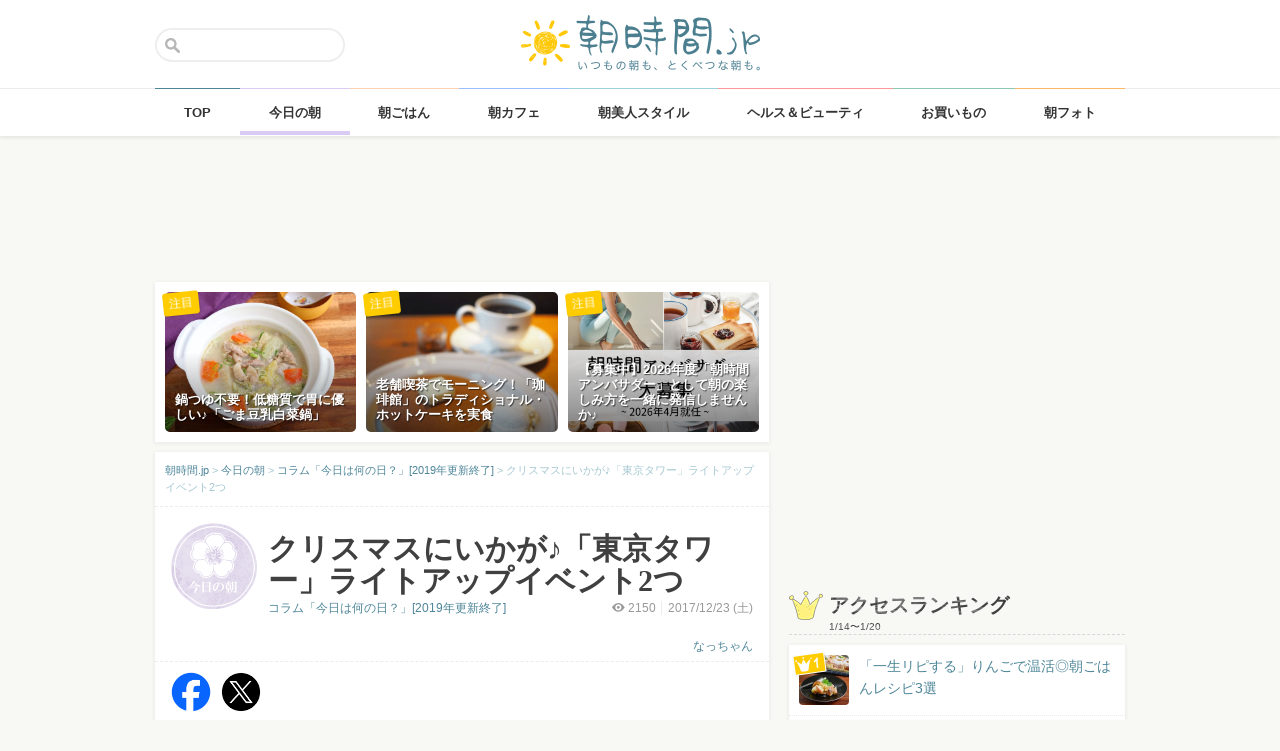

--- FILE ---
content_type: text/html; charset=UTF-8
request_url: https://asajikan.jp/article/136657
body_size: 126682
content:
<!DOCTYPE html>
<html lang="ja" class="">

<head>
  <meta charset="UTF-8">
  <meta name="viewport" content="width=device-width, initial-scale=1.0, maximum-scale=1.0, user-scalable=no">
      
<meta name="apple-itunes-app" content="app-id=400435286, app-argument=https://asajikan.jp/article/136657">


    <link rel="mask-icon" href="https://asajikan.jp/wp-content/themes/asajikan/img/sun_icon.svg" color="#de862d">
  <link rel="apple-touch-icon" href="https://asajikan.jp/wp-content/themes/asajikan/img/touch-icon-iphone.png">
  <link rel="apple-touch-icon" sizes="76x76" href="https://asajikan.jp/wp-content/themes/asajikan/img/touch-icon-ipad.png">
  <link rel="apple-touch-icon" sizes="120x120" href="https://asajikan.jp/wp-content/themes/asajikan/img/touch-icon-iphone-retina.png">
  <link rel="apple-touch-icon" sizes="152x152" href="https://asajikan.jp/wp-content/themes/asajikan/img/touch-icon-ipad-retina.png">

  <meta name='robots' content='index, follow, max-image-preview:large, max-snippet:-1, max-video-preview:-1' />

	<!-- This site is optimized with the Yoast SEO plugin v23.5 - https://yoast.com/wordpress/plugins/seo/ -->
	<title>クリスマスにいかが♪「東京タワー」ライトアップイベント2つ - 朝時間.jp</title>
	<link rel="canonical" href="https://asajikan.jp/article/136657" />
	<meta property="og:locale" content="ja_JP" />
	<meta property="og:type" content="article" />
	<meta property="og:title" content="クリスマスにいかが♪「東京タワー」ライトアップイベント2つ - 朝時間.jp" />
	<meta property="og:description" content="12月23日:今日は「東京タワー完工の日」 1958年に東京のシンボルである「東京タワー」が完成しました。当時はパリのエッフェル塔より高く、世界一のタワーだったそうです。 今日は、東京タワーで行われているイベントについて [&hellip;]" />
	<meta property="og:url" content="https://asajikan.jp/article/136657" />
	<meta property="og:site_name" content="朝時間.jp" />
	<meta property="article:published_time" content="2017-12-22T15:00:58+00:00" />
	<meta property="article:modified_time" content="2017-12-22T06:04:27+00:00" />
	<meta property="og:image" content="https://asajikan.jp/wp-content/uploads/2017/12/8427b0ddd77876eb6a058cc6668328c8_s-600x400.jpg" />
	<meta name="author" content="なっちゃん" />
	<meta name="twitter:card" content="summary_large_image" />
	<meta name="twitter:label1" content="執筆者" />
	<meta name="twitter:data1" content="なっちゃん" />
	<script type="application/ld+json" class="yoast-schema-graph">{"@context":"https://schema.org","@graph":[{"@type":"WebPage","@id":"https://asajikan.jp/article/136657","url":"https://asajikan.jp/article/136657","name":"クリスマスにいかが♪「東京タワー」ライトアップイベント2つ - 朝時間.jp","isPartOf":{"@id":"https://asajikan.jp/#website"},"primaryImageOfPage":{"@id":"https://asajikan.jp/article/136657#primaryimage"},"image":{"@id":"https://asajikan.jp/article/136657#primaryimage"},"thumbnailUrl":"https://asajikan.jp/wp-content/uploads/2017/12/8427b0ddd77876eb6a058cc6668328c8_s-600x400.jpg","datePublished":"2017-12-22T15:00:58+00:00","dateModified":"2017-12-22T06:04:27+00:00","author":{"@id":"https://asajikan.jp/#/schema/person/c4721be3210d1f72a1c82963d9c86b1e"},"inLanguage":"ja","potentialAction":[{"@type":"ReadAction","target":["https://asajikan.jp/article/136657"]}]},{"@type":"ImageObject","inLanguage":"ja","@id":"https://asajikan.jp/article/136657#primaryimage","url":"https://asajikan.jp/wp-content/uploads/2017/12/8427b0ddd77876eb6a058cc6668328c8_s-600x400.jpg","contentUrl":"https://asajikan.jp/wp-content/uploads/2017/12/8427b0ddd77876eb6a058cc6668328c8_s-600x400.jpg"},{"@type":"WebSite","@id":"https://asajikan.jp/#website","url":"https://asajikan.jp/","name":"朝時間.jp","description":"ちょっと楽しい朝活＆朝型生活はじめよう！","inLanguage":"ja"},{"@type":"Person","@id":"https://asajikan.jp/#/schema/person/c4721be3210d1f72a1c82963d9c86b1e","name":"なっちゃん","image":{"@type":"ImageObject","inLanguage":"ja","@id":"https://asajikan.jp/#/schema/person/image/","url":"https://secure.gravatar.com/avatar/8cf9d9d3d17bcb42c5004eb783355583?s=96&d=mm&r=g","contentUrl":"https://secure.gravatar.com/avatar/8cf9d9d3d17bcb42c5004eb783355583?s=96&d=mm&r=g","caption":"なっちゃん"},"url":"https://asajikan.jp/author/122/"}]}</script>
	<!-- / Yoast SEO plugin. -->



<!-- Yoast WordPress SEO plugin -->
<link rel='dns-prefetch' href='//asajikan.jp' />

<link rel="alternate" type="application/rss+xml" title="朝時間.jp" href="https://asajikan.jp/feed" />
<link rel="canonical" href="https://asajikan.jp/article/136657" />

<link rel='stylesheet' id='wp-block-library-css' href='https://asajikan.jp/wp-includes/css/dist/block-library/style.min.css?ver=6.6.2' type='text/css' media='all' />
<style id='classic-theme-styles-inline-css' type='text/css'>
/*! This file is auto-generated */
.wp-block-button__link{color:#fff;background-color:#32373c;border-radius:9999px;box-shadow:none;text-decoration:none;padding:calc(.667em + 2px) calc(1.333em + 2px);font-size:1.125em}.wp-block-file__button{background:#32373c;color:#fff;text-decoration:none}
</style>
<style id='global-styles-inline-css' type='text/css'>
:root{--wp--preset--aspect-ratio--square: 1;--wp--preset--aspect-ratio--4-3: 4/3;--wp--preset--aspect-ratio--3-4: 3/4;--wp--preset--aspect-ratio--3-2: 3/2;--wp--preset--aspect-ratio--2-3: 2/3;--wp--preset--aspect-ratio--16-9: 16/9;--wp--preset--aspect-ratio--9-16: 9/16;--wp--preset--color--black: #000000;--wp--preset--color--cyan-bluish-gray: #abb8c3;--wp--preset--color--white: #ffffff;--wp--preset--color--pale-pink: #f78da7;--wp--preset--color--vivid-red: #cf2e2e;--wp--preset--color--luminous-vivid-orange: #ff6900;--wp--preset--color--luminous-vivid-amber: #fcb900;--wp--preset--color--light-green-cyan: #7bdcb5;--wp--preset--color--vivid-green-cyan: #00d084;--wp--preset--color--pale-cyan-blue: #8ed1fc;--wp--preset--color--vivid-cyan-blue: #0693e3;--wp--preset--color--vivid-purple: #9b51e0;--wp--preset--gradient--vivid-cyan-blue-to-vivid-purple: linear-gradient(135deg,rgba(6,147,227,1) 0%,rgb(155,81,224) 100%);--wp--preset--gradient--light-green-cyan-to-vivid-green-cyan: linear-gradient(135deg,rgb(122,220,180) 0%,rgb(0,208,130) 100%);--wp--preset--gradient--luminous-vivid-amber-to-luminous-vivid-orange: linear-gradient(135deg,rgba(252,185,0,1) 0%,rgba(255,105,0,1) 100%);--wp--preset--gradient--luminous-vivid-orange-to-vivid-red: linear-gradient(135deg,rgba(255,105,0,1) 0%,rgb(207,46,46) 100%);--wp--preset--gradient--very-light-gray-to-cyan-bluish-gray: linear-gradient(135deg,rgb(238,238,238) 0%,rgb(169,184,195) 100%);--wp--preset--gradient--cool-to-warm-spectrum: linear-gradient(135deg,rgb(74,234,220) 0%,rgb(151,120,209) 20%,rgb(207,42,186) 40%,rgb(238,44,130) 60%,rgb(251,105,98) 80%,rgb(254,248,76) 100%);--wp--preset--gradient--blush-light-purple: linear-gradient(135deg,rgb(255,206,236) 0%,rgb(152,150,240) 100%);--wp--preset--gradient--blush-bordeaux: linear-gradient(135deg,rgb(254,205,165) 0%,rgb(254,45,45) 50%,rgb(107,0,62) 100%);--wp--preset--gradient--luminous-dusk: linear-gradient(135deg,rgb(255,203,112) 0%,rgb(199,81,192) 50%,rgb(65,88,208) 100%);--wp--preset--gradient--pale-ocean: linear-gradient(135deg,rgb(255,245,203) 0%,rgb(182,227,212) 50%,rgb(51,167,181) 100%);--wp--preset--gradient--electric-grass: linear-gradient(135deg,rgb(202,248,128) 0%,rgb(113,206,126) 100%);--wp--preset--gradient--midnight: linear-gradient(135deg,rgb(2,3,129) 0%,rgb(40,116,252) 100%);--wp--preset--font-size--small: 13px;--wp--preset--font-size--medium: 20px;--wp--preset--font-size--large: 36px;--wp--preset--font-size--x-large: 42px;--wp--preset--spacing--20: 0.44rem;--wp--preset--spacing--30: 0.67rem;--wp--preset--spacing--40: 1rem;--wp--preset--spacing--50: 1.5rem;--wp--preset--spacing--60: 2.25rem;--wp--preset--spacing--70: 3.38rem;--wp--preset--spacing--80: 5.06rem;--wp--preset--shadow--natural: 6px 6px 9px rgba(0, 0, 0, 0.2);--wp--preset--shadow--deep: 12px 12px 50px rgba(0, 0, 0, 0.4);--wp--preset--shadow--sharp: 6px 6px 0px rgba(0, 0, 0, 0.2);--wp--preset--shadow--outlined: 6px 6px 0px -3px rgba(255, 255, 255, 1), 6px 6px rgba(0, 0, 0, 1);--wp--preset--shadow--crisp: 6px 6px 0px rgba(0, 0, 0, 1);}:where(.is-layout-flex){gap: 0.5em;}:where(.is-layout-grid){gap: 0.5em;}body .is-layout-flex{display: flex;}.is-layout-flex{flex-wrap: wrap;align-items: center;}.is-layout-flex > :is(*, div){margin: 0;}body .is-layout-grid{display: grid;}.is-layout-grid > :is(*, div){margin: 0;}:where(.wp-block-columns.is-layout-flex){gap: 2em;}:where(.wp-block-columns.is-layout-grid){gap: 2em;}:where(.wp-block-post-template.is-layout-flex){gap: 1.25em;}:where(.wp-block-post-template.is-layout-grid){gap: 1.25em;}.has-black-color{color: var(--wp--preset--color--black) !important;}.has-cyan-bluish-gray-color{color: var(--wp--preset--color--cyan-bluish-gray) !important;}.has-white-color{color: var(--wp--preset--color--white) !important;}.has-pale-pink-color{color: var(--wp--preset--color--pale-pink) !important;}.has-vivid-red-color{color: var(--wp--preset--color--vivid-red) !important;}.has-luminous-vivid-orange-color{color: var(--wp--preset--color--luminous-vivid-orange) !important;}.has-luminous-vivid-amber-color{color: var(--wp--preset--color--luminous-vivid-amber) !important;}.has-light-green-cyan-color{color: var(--wp--preset--color--light-green-cyan) !important;}.has-vivid-green-cyan-color{color: var(--wp--preset--color--vivid-green-cyan) !important;}.has-pale-cyan-blue-color{color: var(--wp--preset--color--pale-cyan-blue) !important;}.has-vivid-cyan-blue-color{color: var(--wp--preset--color--vivid-cyan-blue) !important;}.has-vivid-purple-color{color: var(--wp--preset--color--vivid-purple) !important;}.has-black-background-color{background-color: var(--wp--preset--color--black) !important;}.has-cyan-bluish-gray-background-color{background-color: var(--wp--preset--color--cyan-bluish-gray) !important;}.has-white-background-color{background-color: var(--wp--preset--color--white) !important;}.has-pale-pink-background-color{background-color: var(--wp--preset--color--pale-pink) !important;}.has-vivid-red-background-color{background-color: var(--wp--preset--color--vivid-red) !important;}.has-luminous-vivid-orange-background-color{background-color: var(--wp--preset--color--luminous-vivid-orange) !important;}.has-luminous-vivid-amber-background-color{background-color: var(--wp--preset--color--luminous-vivid-amber) !important;}.has-light-green-cyan-background-color{background-color: var(--wp--preset--color--light-green-cyan) !important;}.has-vivid-green-cyan-background-color{background-color: var(--wp--preset--color--vivid-green-cyan) !important;}.has-pale-cyan-blue-background-color{background-color: var(--wp--preset--color--pale-cyan-blue) !important;}.has-vivid-cyan-blue-background-color{background-color: var(--wp--preset--color--vivid-cyan-blue) !important;}.has-vivid-purple-background-color{background-color: var(--wp--preset--color--vivid-purple) !important;}.has-black-border-color{border-color: var(--wp--preset--color--black) !important;}.has-cyan-bluish-gray-border-color{border-color: var(--wp--preset--color--cyan-bluish-gray) !important;}.has-white-border-color{border-color: var(--wp--preset--color--white) !important;}.has-pale-pink-border-color{border-color: var(--wp--preset--color--pale-pink) !important;}.has-vivid-red-border-color{border-color: var(--wp--preset--color--vivid-red) !important;}.has-luminous-vivid-orange-border-color{border-color: var(--wp--preset--color--luminous-vivid-orange) !important;}.has-luminous-vivid-amber-border-color{border-color: var(--wp--preset--color--luminous-vivid-amber) !important;}.has-light-green-cyan-border-color{border-color: var(--wp--preset--color--light-green-cyan) !important;}.has-vivid-green-cyan-border-color{border-color: var(--wp--preset--color--vivid-green-cyan) !important;}.has-pale-cyan-blue-border-color{border-color: var(--wp--preset--color--pale-cyan-blue) !important;}.has-vivid-cyan-blue-border-color{border-color: var(--wp--preset--color--vivid-cyan-blue) !important;}.has-vivid-purple-border-color{border-color: var(--wp--preset--color--vivid-purple) !important;}.has-vivid-cyan-blue-to-vivid-purple-gradient-background{background: var(--wp--preset--gradient--vivid-cyan-blue-to-vivid-purple) !important;}.has-light-green-cyan-to-vivid-green-cyan-gradient-background{background: var(--wp--preset--gradient--light-green-cyan-to-vivid-green-cyan) !important;}.has-luminous-vivid-amber-to-luminous-vivid-orange-gradient-background{background: var(--wp--preset--gradient--luminous-vivid-amber-to-luminous-vivid-orange) !important;}.has-luminous-vivid-orange-to-vivid-red-gradient-background{background: var(--wp--preset--gradient--luminous-vivid-orange-to-vivid-red) !important;}.has-very-light-gray-to-cyan-bluish-gray-gradient-background{background: var(--wp--preset--gradient--very-light-gray-to-cyan-bluish-gray) !important;}.has-cool-to-warm-spectrum-gradient-background{background: var(--wp--preset--gradient--cool-to-warm-spectrum) !important;}.has-blush-light-purple-gradient-background{background: var(--wp--preset--gradient--blush-light-purple) !important;}.has-blush-bordeaux-gradient-background{background: var(--wp--preset--gradient--blush-bordeaux) !important;}.has-luminous-dusk-gradient-background{background: var(--wp--preset--gradient--luminous-dusk) !important;}.has-pale-ocean-gradient-background{background: var(--wp--preset--gradient--pale-ocean) !important;}.has-electric-grass-gradient-background{background: var(--wp--preset--gradient--electric-grass) !important;}.has-midnight-gradient-background{background: var(--wp--preset--gradient--midnight) !important;}.has-small-font-size{font-size: var(--wp--preset--font-size--small) !important;}.has-medium-font-size{font-size: var(--wp--preset--font-size--medium) !important;}.has-large-font-size{font-size: var(--wp--preset--font-size--large) !important;}.has-x-large-font-size{font-size: var(--wp--preset--font-size--x-large) !important;}
:where(.wp-block-post-template.is-layout-flex){gap: 1.25em;}:where(.wp-block-post-template.is-layout-grid){gap: 1.25em;}
:where(.wp-block-columns.is-layout-flex){gap: 2em;}:where(.wp-block-columns.is-layout-grid){gap: 2em;}
:root :where(.wp-block-pullquote){font-size: 1.5em;line-height: 1.6;}
</style>
<link rel='stylesheet' id='asajikan-style-css' href='https://asajikan.jp/wp-content/themes/asajikan/style.min.css?ver=20260121011337' type='text/css' media='all' />
<link rel='stylesheet' id='asajikan-icon-css' href='https://asajikan.jp/wp-content/themes/asajikan/css/asajikan.css?ver=20150625' type='text/css' media='all' />
<link rel='stylesheet' id='asajikan-app-guidance1-css' href='https://asajikan.jp/wp-content/themes/asajikan/css/apri.css?ver=20260121011337' type='text/css' media='all' />
<link rel='stylesheet' id='asajikan-app-guidance2-css' href='https://asajikan.jp/wp-content/themes/asajikan/css/asajikan-app-guidance.css?ver=20260121011337' type='text/css' media='all' />
<link rel='stylesheet' id='asajikan-add-style-css' href='https://asajikan.jp/wp-content/themes/asajikan/css/asajikan-add-style.css?ver=20260121011337' type='text/css' media='all' />
<script type="text/javascript" src="https://asajikan.jp/wp-content/themes/asajikan/js/asa.min.js?ver=20190207" id="asajikan-js"></script>
<script type="text/javascript" src="https://asajikan.jp/wp-content/themes/asajikan/js/jquery.scrolldepth.min.js?ver=20190726" id="scroll-depth-js"></script>
<script type="text/javascript" src="https://asajikan.jp/wp-content/themes/asajikan/js/app-guidance.js?ver=20260121011337" id="app-guidance-script-js"></script>
<script type="application/ld+json">{"@context":"http://schema.org","@type":"BreadcrumbList","itemListElement":[{"@type":"ListItem","position":1,"item":{"@id":"https://asajikan.jp","name":"朝時間.jp"}},{"@type":"ListItem","position":2,"item":{"@id":"https://asajikan.jp/topics/","name":"今日の朝"}},{"@type":"ListItem","position":3,"item":{"@id":"https://asajikan.jp/topics/daily-column-new/","name":"コラム「今日は何の日？」[2019年更新終了]"}},{"@type":"ListItem","position":4,"item":{"@id":"https://asajikan.jp/article/136657","name":"クリスマスにいかが♪「東京タワー」ライトアップイベント2つ"}}]}</script><style type="text/css">.recentcomments a{display:inline !important;padding:0 !important;margin:0 !important;}</style>
  
    <!--[if lt IE 9]>
<link rel="stylesheet" href="https://asajikan.jp/wp-content/themes/asajikan/ie.css?ver=20170105" media="screen" type="text/css" />
<![endif]-->

    <!--[if lt IE 9]>
<script>
document.createElement('header');
document.createElement('nav');
document.createElement('section');
document.createElement('article');
document.createElement('aside');
document.createElement('footer');
document.createElement('hgroup');
document.createElement('main');
document.createElement('time');
</script>
<![endif]-->


    <!-- GoogleAnalytics -->
    <script>
      (function(i, s, o, g, r, a, m) {
        i['GoogleAnalyticsObject'] = r;
        i[r] = i[r] || function() {
          (i[r].q = i[r].q || []).push(arguments)
        }, i[r].l = 1 * new Date();
        a = s.createElement(o),
          m = s.getElementsByTagName(o)[0];
        a.async = 1;
        a.src = g;
        m.parentNode.insertBefore(a, m)
      })(window, document, 'script', '//www.google-analytics.com/analytics.js', 'ga');

      ga('create', 'UA-898212-1', 'auto');
      ga('require', 'displayfeatures');

      
         ga('set', 'contentGroup1', '今日の朝'); 
         ga('set', 'contentGroup2', 'natchan'); 
         ga('set', 'contentGroup3', 'クリスマスにいかが♪「東京タワー」ライトアップイベント2つ');
        
        ga('send', 'pageview');
            </script>
    <!-- /GoogleAnalytics -->
  
  <!-- Ads -->
      <script type="application/javascript" src="//anymind360.com/js/4055/ats.js"></script>
    <script async='async' src='https://securepubads.g.doubleclick.net/tag/js/gpt.js'></script>
    <script>
      var googletag = googletag || {};
      googletag.cmd = googletag.cmd || [];
    </script>
  

  <script type='text/javascript'>
    var asajikan_post = {"is_mobile":false,"is_app":false,"is_singular":true,"type":"post","permalink":"https:\/\/asajikan.jp\/article\/136657","id":136657,"title":"\u30af\u30ea\u30b9\u30de\u30b9\u306b\u3044\u304b\u304c\u266a\u300c\u6771\u4eac\u30bf\u30ef\u30fc\u300d\u30e9\u30a4\u30c8\u30a2\u30c3\u30d7\u30a4\u30d9\u30f3\u30c82\u3064","categories":["topics","daily-column-new"]};

    var m = document.referrer.match(new RegExp('://gunosy.com/'));
    if (m) {
      ga('send', 'event', 'open_in_gunosy', asajikan_post.categories[0], asajikan_post.title, {
        nonInteraction: true
      });
    }
  </script>

      <script>
      $(function() {
        $.scrollDepth({
          percentage: true,
          pixelDepth: false,
          elements: [
            '#entry-content-start',
            '#entry-content-header-01',
            '#entry-content-header-02',
            '#entry-content-header-03',
            '#entry-content-header-04',
            '#entry-content-header-05',
            '#entry-content-header-06',
            '#entry-content-header-07',
            '#entry-content-header-08',
            '#entry-content-header-09',
            '#entry-content-header-10',
            '#entry-content-end'
          ]
        });
      });
    </script>
  

  
      <!-- craft. -->
    <script type="text/javascript" id="craft_script">
      (function(w) {
        // アプリ判定
        var is_app = "";
        // console.log("is_app : " + is_app);
        // UAでOS判定
        var ua = navigator.userAgent.toLowerCase();
        // iPhone
        var isiPhone = (ua.indexOf('iphone') > -1) || (ua.indexOf('ipad') > -1);
        // Android
        var isAndroid = ((ua.indexOf('android') > -1) && (ua.indexOf('mobile') > -1)) || ((ua.indexOf('android') > -1) && (ua.indexOf('mobile') == -1));
        if (!isAndroid || !is_app) {
          var url = 'https://gacraft.jp/publish/asajikan.js';
          var s = w.document.createElement('script');
          s.src = url;
          var currentNode = w.document.getElementById('craft_script');
          var parentNode = currentNode.parentNode;
          parentNode.insertBefore(s, currentNode.nextSibling);
        }
      })(window);
    </script>
    <!-- /craft. -->
  
  <!-- feature-ASASYS-123:GoogleAdsenseコード -->
  <script type="text/javascript" id="googleadsense_script">
    (function(w) {
      // アプリ判定
      var is_app = "";
      // console.log("is_app : " + is_app);
      // UAでOS判定
      var ua = navigator.userAgent.toLowerCase();
      // iPhone
      var isiPhone = (ua.indexOf('iphone') > -1) || (ua.indexOf('ipad') > -1);
      if (!isiPhone || !is_app) {
        var url = 'https://pagead2.googlesyndication.com/pagead/js/adsbygoogle.js';
        var s = w.document.createElement('script');
        s.src = url;
        s.setAttribute("data-ad-client", "ca-pub-4534221708075940");
        s.setAttribute("async", "");
        var currentNode = w.document.getElementById('googleadsense_script');
        var parentNode = currentNode.parentNode;
        parentNode.insertBefore(s, currentNode.nextSibling);
      }
    })(window);
  </script>
  <!-- /feature-ASASYS-123:GoogleAdsenseコード -->

  <!-- feature-ASASYS-162 -->
  <meta name='robots' content='index, follow, max-image-preview:large, max-snippet:-1, max-video-preview:-1' />

  <!-- feature-ASASYS-183 -->
  <!-- Google Tag Manager -->
  <script>
    (function(w, d, s, l, i) {
      w[l] = w[l] || [];
      w[l].push({
        'gtm.start': new Date().getTime(),
        event: 'gtm.js'
      });
      var f = d.getElementsByTagName(s)[0],
        j = d.createElement(s),
        dl = l != 'dataLayer' ? '&l=' + l : '';
      j.async = true;
      j.src =
        'https://www.googletagmanager.com/gtm.js?id=' + i + dl;
      f.parentNode.insertBefore(j, f);
    })(window, document, 'script', 'dataLayer', 'GTM-P5GMCBD');
  </script>
  <!-- End Google Tag Manager -->
  <!-- /feature-ASASYS-183 -->

</head>

<body class="post-template-default single single-post postid-136657 single-format-standard category-topics group-blog post_type-post author-role-asajikan_writer" ontouchstart="">

  <!-- feature-ASASYS-183 -->
  <!-- Google Tag Manager (noscript) -->
  <noscript><iframe src="https://www.googletagmanager.com/ns.html?id=GTM-P5GMCBD" height="0" width="0" style="display:none;visibility:hidden"></iframe></noscript>
  <!-- End Google Tag Manager (noscript) -->
  <!-- /feature-ASASYS-183 -->

      <div id="fb-root"></div>
    <script>
      window.fbAsyncInit = function() {
        FB.init({
          appId: '674587082687597',
          xfbml: true,
          version: 'v2.10'
        });
        FB.Event.subscribe('edge.create', page_like_callback);
        FB.Event.subscribe('edge.remove', page_unlike_callback);
      };

      (function(d, s, id) {
        var js, fjs = d.getElementsByTagName(s)[0];
        if (d.getElementById(id)) {
          return;
        }
        js = d.createElement(s);
        js.id = id;
        js.src = "//connect.facebook.net/ja_JP/sdk.js";
        fjs.parentNode.insertBefore(js, fjs);
      }(document, 'script', 'facebook-jssdk'));
    </script>
  

  <div id="page" class="hfeed site">

          <a class="skip-link screen-reader-text" href="#content">Skip to content</a>
      <header id="masthead" class="site-header" role="banner">



        <div class="header-container">
          <div class="header-top-logo">
            <h1 class="site-title"><a class="homelink" href="https://asajikan.jp/" rel="home"><img src="https://asajikan.jp/wp-content/themes/asajikan/img/logo_asajikan.png" class="logoimg" width="239" height="56" alt="朝時間.jp - ちょっと楽しい朝活＆朝型生活はじめよう！" />
                <div class="tenyear"></div>
                <div class="tenballon"></div>
              </a></h1>
          </div>
          <div class="mobile-toggle_search"></div>
          <div class="top-search">
            <form action="https://asajikan.jp/search" method="get" role="search" class="search-form">
              <input type="text" name="s" value="" placeholder=""><button type="submit" class="top-search-submit" value="検索">検索</button>
            </form>
            <div class="mobile-close_search"></div>
          </div>
        </div>

                <nav class="main-navigation2" >
          <ul class="top-menu">
            <li>
              <a href="https://asajikan.jp/" class="ga_navi" data-ga-action="PCナビゲーション" data-ga-title="TOP"><span>TOP</span></a>
            </li>
            <li><a href="https://asajikan.jp/topics/" class="ga_navi" data-ga-action="PCナビゲーション" data-ga-title="今日の朝"><span>今日の朝</span></a>
            </li>
            <li>
              <a href="https://asajikan.jp/asagohan/" class="ga_navi" data-ga-action="PCナビゲーション" data-ga-title="朝ごはん"><span>朝ごはん</span></a>
            </li>
            <li>
              <a href="https://asajikan.jp/cafe/" class="ga_navi" data-ga-action="PCナビゲーション" data-ga-title="朝カフェ"><span>朝カフェ</span></a>
            </li>
            <li>
              <a href="https://asajikan.jp/asabijin/" class="ga_navi" data-ga-action="PCナビゲーション" data-ga-title="朝美人"><span>朝美人スタイル</span></a>
            </li>
            <li>
              <a href="https://asajikan.jp/beauty/" class="ga_navi" data-ga-action="PCナビゲーション" data-ga-title="ビューティ"><span>ヘルス＆ビューティ</span></a>
            </li>
            <li>
              <a href="https://asajikan.jp/shopping/" class="ga_navi" data-ga-action="PCナビゲーション" data-ga-title="お買いもの"><span>お買いもの</span></a>
            </li>
            <li>
              <a href="https://asajikan.jp/morningclip/" class="ga_navi" data-ga-action="PCナビゲーション" data-ga-title="Morning Clip"><span>朝フォト</span></a>
            </li>
          </ul>
          <div class="menu-cover"></div>
        </nav>
      </header>

                <div class="banner b728">
          </div>
                  



    <div id="content" class="site-content">




<div id="primary" class="content-area ">
    <main id="main" class="site-main" role="main">


        
        
            

            <div class="pickup white shadow hidem">
            <div class="pickup-container">
                
                                       

            <div class="col3">
               <a href="https://asajikan.jp/article/310518" rel="bookmark" class="ga_article" data-ga-action="記事詳細おすすめ" data-ga-title="鍋つゆ不要！低糖質で胃に優しい♪「ごま豆乳白菜鍋」">
                <div class="pickup-item-small " style="background-image: url(https://asajikan.jp/wp-content/uploads/2026/01/IMG_1675-640x427.jpg);">                    <div class="pickup-title">
                        <p>鍋つゆ不要！低糖質で胃に優しい♪「ごま豆乳白菜鍋」</p>
                    </div>
                    
                </div>
                <div class="pickup-type">注目</div>
                </a>
            </div>

                
                                       

            <div class="col3">
               <a href="https://asajikan.jp/article/311876" rel="bookmark" class="ga_article" data-ga-action="記事詳細おすすめ" data-ga-title="老舗喫茶でモーニング！「珈琲館」のトラディショナル・ホットケーキを実食">
                <div class="pickup-item-small " style="background-image: url(https://asajikan.jp/wp-content/uploads/2026/01/0f4ebaaed682cce484a31b757636471a.png);">                    <div class="pickup-title">
                        <p>老舗喫茶でモーニング！「珈琲館」のトラディショナル・ホットケーキを実食</p>
                    </div>
                    
                </div>
                <div class="pickup-type">注目</div>
                </a>
            </div>

                
                                       

            <div class="col3">
               <a href="https://asajikan.jp/article/312049" rel="bookmark" class="ga_article" data-ga-action="記事詳細おすすめ" data-ga-title="【募集中】2026年度「朝時間アンバサダー」として朝の楽しみ方を一緒に発信しませんか♪">
                <div class="pickup-item-small " style="background-image: url(https://asajikan.jp/wp-content/uploads/2026/01/77f60a1691599f35c609a2fb3655f191-640x640.png);">                    <div class="pickup-title">
                        <p>【募集中】2026年度「朝時間アンバサダー」として朝の楽しみ方を一緒に発信しませんか♪</p>
                    </div>
                    
                </div>
                <div class="pickup-type">注目</div>
                </a>
            </div>

                            </div>
        </div>
    

<article id="post-136657" class="block pad-none post_imported-x-imported-asabijin_interview post_imported-x-imported-guest post-136657 post type-post status-publish format-standard hentry category-daily-column-new category-topics tag-7662 tag-22801 tag-16906 tag-6087 tag-22800 post_media_target-antenna post_media_target-gunosy post_media_target-smartnews post_media_target-social_twitter">

    
        <div class="breadcrumb">
            <!-- Breadcrumb NavXT 7.3.1 -->
<span property="itemListElement" typeof="ListItem"><a property="item" typeof="WebPage" title="朝時間.jp" href="https://asajikan.jp" class="home" ><span property="name">朝時間.jp</span></a><meta property="position" content="1"></span> &gt; <span property="itemListElement" typeof="ListItem"><a property="item" typeof="WebPage" title="今日の朝" href="https://asajikan.jp/topics/" class="taxonomy category" ><span property="name">今日の朝</span></a><meta property="position" content="2"></span> &gt; <span property="itemListElement" typeof="ListItem"><a property="item" typeof="WebPage" title="コラム「今日は何の日？」[2019年更新終了]" href="https://asajikan.jp/topics/daily-column-new/" class="taxonomy category" ><span property="name">コラム「今日は何の日？」[2019年更新終了]</span></a><meta property="position" content="3"></span> &gt; <span property="itemListElement" typeof="ListItem"><span property="name">クリスマスにいかが♪「東京タワー」ライトアップイベント2つ</span><meta property="position" content="4"></span>        </div>

        
        <header class="entry-header pad-big">

            <div class="clear">

                <div class="art-corner">

                    
                                            <img src="https://asajikan.jp/wp-content/uploads/2015/05/topics.png" alt=""  width="174px" height="174px" class="headerimage"/>                    
                                    </div>
                <div class="art-title">

                    <h1 class="entry-title">クリスマスにいかが♪「東京タワー」ライトアップイベント2つ</h1>

                    <div class="entry-meta clear">

                        
                        <div class="entry-postinfo">
                            <span class="view"><i class="icon-eye-1 ver120"></i><span class="asa-views-136657">2149</span></span>                            <span>2017/12/23                                (土)</span>                            <br><br>
                                                        <span class="entry-author"><a href="https://asajikan.jp/topics/daily-column-new/">なっちゃん</a></span>
                        </div>

                        <div class="entry-series">
                            <a href="https://asajikan.jp/topics/daily-column-new/">コラム「今日は何の日？」[2019年更新終了]</a>                        </div>

                    </div>
                </div>
            </div>


            
        </header><!-- .entry-header -->


                        <div class="share-top clear">

                    <div class="sns-icon">
                        <a title="Facebook" data-from="" target="_blank" href="http://www.facebook.com/sharer/sharer.php?u=https://asajikan.jp/article/136657">
                            <img src="https://asajikan.jp/wp-content/themes/asajikan/img/icon_facebook.png" width="310px" height="310px" loading="lazy">
                        </a>
                    </div>

                    <div class="sns-icon">
                        <a href="https://twitter.com/intent/tweet?text=クリスマスにいかが♪「東京タワー」ライトアップイベント2つ&url=https://asajikan.jp/article/136657&hashtags=朝時間&via=asajikan" title="Twitter">
                            <img src="https://asajikan.jp/wp-content/themes/asajikan/img/icon_x.png" width="310px" height="310px" loading="lazy">
                        </a>
                    </div>

                    <div class="social-item">
                        <span>
                            <script type="text/javascript" src="//media.line.me/js/line-button.js?v=20140411"></script>
                            <script type="text/javascript">
                                new media_line_me.LineButton({
                                    "pc": false,
                                    "lang": "ja",
                                    "type": "a"
                                });
                            </script>
                        </span>
                    </div>
                </div>
            <div class="fourm_undertitle ad-for-pc"></div>
            <div class="fourm_undertitle ad-for-sp"></div>

            
                
            
        

    
    <div itemprop="articleBody" class="entry-content">
        
        <span id="entry-content-start" style="display:inline-block;width:1px;height:1px;">&nbsp;</span>

        <p><img fetchpriority="high" decoding="async" class="alignnone size-medium wp-image-136767" src="https://asajikan.jp/wp-content/uploads/2017/12/8427b0ddd77876eb6a058cc6668328c8_s-600x400.jpg" alt="" width="600" height="400" /></p>
<h2>12月23日:今日は「東京タワー完工の日」</h2>
<p>1958年に東京のシンボルである<strong>「東京タワー」</strong>が完成しました。当時はパリのエッフェル塔より高く、世界一のタワーだったそうです。</p>
<p>今日は、<strong>東京タワーで行われているイベント</strong>についてご紹介します！</p>
<h2>幻想的な夜を過ごせる♪「東京タワー」おすすめイベント2つ</h2>
<ul>
<li><strong>「東京タワーウィンターファンタジー ～オレンジ・イルミネーション～」</strong></li>
</ul>
<p>こちらは、東京タワー正面玄関前広場で、約6万球を使用した光の空間を演出しています。</p>
<p><strong>キラキラオレンジ色に輝くイルミネーションだけではなく、12ｍのメインツリーも登場。こちらは生のモミの木を使用しており、都内では最大級の大きさなんだそう。</strong></p>
<p>開催期間は2018年2月28日まで！イルミネーションの点灯は16:00～23:00となっており、期間中の毎日 16:00～22:00 の毎時00 分と 30 分に「オレンジガーデン・ライティングショー」も実施しています。</p>
<p style="text-align: right;"><a class="button" href="https://www.tokyotower.co.jp/event/illumination/winter-fantasy2017/index.html" target="_blank" rel="noopener nofollow">詳しくはこちら &gt;&gt;</a></p>
<ul>
<li><strong>「クリスマス・ライトダウンストーリー」</strong></li>
</ul>
<p>また、12月25日まで限定で、毎日<strong>「クリスマス・ライトダウンストーリー」</strong>も開催中です。</p>
<p><strong>午前0時に、東京タワーのライトアップが消える瞬間を一緒に見たカップルは永遠の幸せに結ばれる</strong>…という伝説のもと、光と音のライティングショーが楽しめます。毎日19:30～19:45頃までの1日1回の実施となっているの大変貴重！</p>
<p>さらに東京タワー名物である約600段の外階段には、ハートの形などのLEDが飾られた「<strong>ハートの外階段」が登場！</strong></p>
<p>下り階段のみ17:00〜22:00まで開放しているのでぜひ利用してみてください。</p>
<p style="text-align: right;"><a class="button" href="https://www.tokyotower.co.jp/event/illumination/christmas-lightdown-story-2017/index.html" target="_blank" rel="noopener nofollow">詳しくはこちら &gt;&gt;</a></p>
<p>…いかがでしょうか？クリスマスデートにもぴったりなので、ぜひ参考にしてください♪</p>
<h2>「東京タワー完工の日」とは？</h2>
<p>1958年（昭和33年）の今日、東京・港区の芝公園内に東京タワーが完成、その完工式が行われた。333メートルの高さは、パリのエッフェル塔よりも13メートル高く、当時では世界一のタワーであった。展望台があり、多くの人が訪れる東京名所のひとつ。</p>
<p>▼あなたは今日をどんな1日にしたい？朝時間.jpのiPhoneアプリにある、<strong>1日をハッピーにするための新習慣<a href="https://asajikan.jp/article/103774">「ひとこと朝宣言」</a></strong>で、今日の目標ややりたいことを宣言してみて！<strong> i</strong><strong>Phoneアプリダウンロードはこちら♪</strong> → <a href="http://apple.co/1pWvasG" target="_blank" rel="noopener nofollow">http://apple.co/1pWvasG</a></p>

        <span id="entry-content-end" style="display:inline-block;width:1px;height:1px;">&nbsp;</span>

        
        
    </div><!-- .entry-content -->
    <div class="fourm_underarticle ad-for-sp"></div>


    
        <footer id="likeanchor" class="entry-footer">

            
                
            
            
            <!-- related_posts -->
            <div class='yarpp yarpp-related yarpp-related-website yarpp-template-yarpp-template-asajikan'>

<script type="text/javascript">
  $( window ).on( 'load', function() {
	// アプリ判定
	var is_app = "";
	// console.log( "is_app : " + is_app );
    // UAでOS判定
    var ua = navigator.userAgent.toLowerCase();
    // iPhone
    var isiPhone = (ua.indexOf('iphone') > -1) || (ua.indexOf('ipad') > -1);
    // Android
    var isAndroid = ( (ua.indexOf('android') > -1) && (ua.indexOf('mobile') > -1) ) || ( (ua.indexOf('android') > -1) && (ua.indexOf('mobile') == -1) );
    if ( isAndroid && is_app ) {
      $( '.craft-for-publishers-recommend' ).hide();
      $( '.craft-for-publishers-recommend2' ).hide();
      $( '.related-articles' ).show();
    }
  });
</script>

	<div class="related-content">
    <div class="inbox-title"><span class="related">この記事もチェック</span></div>
		<ul class="related-articles">
      <li>
        <a href="https://ailand-market.jp/products/8772879581315" rel="bookmark" class="ga_article" data-ga-action="" data-ga-title="1日の疲れをリセット！手軽だけど頼れるマッサージクッション">
          <div class="related-img" style="background-image: url(https://asajikan.jp/wp-content/uploads/2025/12/2f9a9d23b166b85c5f7c2c1910806b71.jpg);"></div>
            <div class="related-title">
              <div class="related-meta">
                朝時間.jp編集部
              </div>
              1日の疲れをリセット！手軽だけど頼れるマッサージクッション
          </div>
          </a>
      </li>
    </ul>
    <div class="craft-for-publishers-recommend"></div>

		<ul class="related-articles" style="display: none;">
							                <li>
                   <a href="https://asajikan.jp/article/136660" rel="bookmark" class="ga_article" data-ga-action="関連記事" data-ga-title="今夜行ってみない？都内の人気「イルミネーション」スポット3選">
                    <div class="related-img" style="background-image: url(https://asajikan.jp/wp-content/uploads/2017/12/936d3af80a8ab010745c586b6d995e45_s-200x200.jpg);"></div>
                    <div class="related-title">
                           
                        <div class="related-meta">
                            <span class="view"><i class="icon-eye-1 ver120"></i>2187</span>12/25                            (月)                        </div>
                        今夜行ってみない？都内の人気「イルミネーション」スポット3選                    </div>
                    </a>
                </li>
							                <li>
                   <a href="https://asajikan.jp/article/157847" rel="bookmark" class="ga_article" data-ga-action="関連記事" data-ga-title="23日まで開催！60周年記念「東京タワー」ライトアップ＆イベント♪">
                    <div class="related-img" style="background-image: url(https://asajikan.jp/wp-content/uploads/2018/12/5095d99f6cd667395336cd4f6db13c46_s-200x200.jpg);"></div>
                    <div class="related-title">
                           
                        <div class="related-meta">
                            <span class="view"><i class="icon-eye-1 ver120"></i>1882</span>12/23                            (日)                        </div>
                        23日まで開催！60周年記念「東京タワー」ライトアップ＆イベント♪                    </div>
                    </a>
                </li>
							                <li>
                   <a href="https://asajikan.jp/article/285719" rel="bookmark" class="ga_article" data-ga-action="関連記事" data-ga-title="クリスマスのお出かけスポットにいかが？「東京タワークリスマスマーケット2024」">
                    <div class="related-img" style="background-image: url(https://asajikan.jp/wp-content/uploads/2024/12/31361864_s-200x200.jpg);"></div>
                    <div class="related-title">
                           
                        <div class="related-meta">
                            <span class="view"><i class="icon-eye-1 ver120"></i>1386</span>12/23                            (月)                        </div>
                        クリスマスのお出かけスポットにいかが？「東京タワークリスマスマーケット2024」                    </div>
                    </a>
                </li>
							                <li>
                   <a href="https://asajikan.jp/article/114259" rel="bookmark" class="ga_article" data-ga-action="関連記事" data-ga-title="シングルクリスマスを楽しもう！優雅なおうち時間の過ごし方♪">
                    <div class="related-img" style="background-image: url(https://asajikan.jp/wp-content/uploads/2016/12/f5716c02a53420a36682ba95ffa0352f_s-200x200.jpg);"></div>
                    <div class="related-title">
                           
                        <div class="related-meta">
                            <span class="view"><i class="icon-eye-1 ver120"></i>4492</span>12/24                            (土)                        </div>
                        シングルクリスマスを楽しもう！優雅なおうち時間の過ごし方♪                    </div>
                    </a>
                </li>
							                <li>
                   <a href="https://asajikan.jp/article/126105" rel="bookmark" class="ga_article" data-ga-action="関連記事" data-ga-title="休日や仕事帰りに盛り上がろう！東京で楽しむ「夏イベント」3選">
                    <div class="related-img" style="background-image: url(https://asajikan.jp/wp-content/uploads/2017/06/d3c0ebb01428131ec0392ffb41a34fed_s-200x200.jpg);"></div>
                    <div class="related-title">
                           
                        <div class="related-meta">
                            <span class="view"><i class="icon-eye-1 ver120"></i>4961</span>6/23                            (金)                        </div>
                        休日や仕事帰りに盛り上がろう！東京で楽しむ「夏イベント」3選                    </div>
                    </a>
                </li>
					</ul>
	</div>
</div>
            <!-- /related_posts -->

            
                
                                            <div class="banner-article-bottom clear">
                            <div class="banner b300"></div>
                            <div class="banner b300-2"></div>
                        </div>
                    
                                <div class="fourm_undertarticle ad-for-pc"></div>
                <div class="share-top clear">

                    <div class="share-bottom-big clear">

                        <div class="sns-icon">
                            <a title="Facebook" data-from="" target="_blank" href="http://www.facebook.com/sharer/sharer.php?u=https://asajikan.jp/article/136657">
                                <img src="https://asajikan.jp/wp-content/themes/asajikan/img/icon_facebook.png" width="310px" height="310px" loading="lazy">
                            </a>
                        </div>
                        <div class="sns-icon">
                            <a href="https://twitter.com/intent/tweet?text=クリスマスにいかが♪「東京タワー」ライトアップイベント2つ&url=https://asajikan.jp/article/136657&hashtags=朝時間&via=asajikan" title="Twitter">
                                <img src="https://asajikan.jp/wp-content/themes/asajikan/img/icon_x.png" width="310px" height="310px" loading="lazy">
                            </a>
                        </div>
                        <div class="sns-icon">
                            <a href="http://line.me/R/msg/text/?クリスマスにいかが♪「東京タワー」ライトアップイベント2つ%0D%0Ahttps://asajikan.jp/article/136657?utm_source=web&utm_medium=line" class="share_big" title="LINE" data-from="">
                                <img src="https://asajikan.jp/wp-content/themes/asajikan/img/icon_line.png" width="310px" height="310px" loading="lazy">
                            </a>
                        </div>

                    </div>

                    <div class="line-add-banner" style="margin-top: 20px;">
                        <a href="https://line.me/R/ti/p/%40oa-asajikan" target="_blank">
                            <img src="https://asajikan.jp/wp-content/themes/asajikan/img/oa-asajikan.png" width="640px" height="320px" alt="LINEアカウント友だち追加" loading="lazy">
                        </a>
                    </div>
                </div>

            

                                        <div class="tags-links disable-app-temp"><a href="https://asajikan.jp/tag/%e3%82%af%e3%83%aa%e3%82%b9%e3%83%9e%e3%82%b9/" rel="tag">クリスマス</a><a href="https://asajikan.jp/tag/%e3%83%a9%e3%82%a4%e3%83%88%e3%82%a2%e3%83%83%e3%83%97/" rel="tag">ライトアップ</a><a href="https://asajikan.jp/tag/%e4%bb%8a%e6%97%a5%e3%81%af%e4%bd%95%e3%81%ae%e6%97%a5/" rel="tag">今日は何の日</a><a href="https://asajikan.jp/tag/%e6%9d%b1%e4%ba%ac%e3%82%bf%e3%83%af%e3%83%bc/" rel="tag">東京タワー</a><a href="https://asajikan.jp/tag/%e6%9d%b1%e4%ba%ac%e3%82%bf%e3%83%af%e3%83%bc%e5%ae%8c%e5%b7%a5%e3%81%ae%e6%97%a5/" rel="tag">東京タワー完工の日</a></div>
            
        </footer><!-- .entry-footer -->


    
</article><!-- #post-## -->


    
    <script type="application/ld+json">
        {
            "@context": "http://schema.org",
            "@type": "BlogPosting",
            "mainEntityOfPage": {
                "@type": "WebPage",
                "@id": "https://asajikan.jp/article/136657"
            },
            "headline": "クリスマスにいかが♪「東京タワー」ライトアップイベント2つ",
             "datePublished": "2017-12-23T00:00:58+09:00",
            "dateModified": "2017-12-22T15:04:27+09:00",
            "author": {
                "@type": "Person",
                "name": "なっちゃん",
                "url": "https://asajikan.jp/author/122/"
            },
            "publisher": {
                "@type": "Organization",
                "name": "朝時間.jp",
                "logo": {
                    "@type": "ImageObject",
                    "url": "https://asajikan.jp/wp-content/uploads/2016/03/ohayou/logo_asajikan_h60.png",
                    "width": 256,
                    "height": 60
                }
            },
            "description": "12月23日:今日は「東京タワー完工の日」 1958年に東京のシンボルである「東京タワー」が完成しました。当時はパリのエッフェル塔より高く、世界一のタワーだったそうです。 今日は、東京タワーで行われているイベントについて [&hellip;]"
        }
    </script>




        
        


                                <div class="headline titlemark-vase">
                        <h4>この記事を書いた人
                            <div class="title-left"><span class="stylish2">Nice to meet you!</span></div>
                        </h4>
                    </div>
                                <div class="block pad-none">

                    <div class="series_top topics" style="background-image: url(https://asajikan.jp/wp-content/uploads/2016/10/63e79923a3e2496442a77b773fb76c3b-1024x682.jpg);">
                        <div class="series_title">
                            <h1>コラム「今日は何の日？」[2019年更新終了]                            </h1>
                        </div>
                                            </div>
                    <div class="series_info">
                        「今日は○○の日」にまつわるデイリーコラム♪                    </div>
                    <div class="series_author-page-info-cont clear parent-topics">

                        <div class="series_by"><span>Written by</span></div>

                        <div class="series_author-page-pic" style="background-image: url(https://asajikan.jp/wp-content/uploads/2016/10/amb_38-600x600.jpg);"></div>
                        <div class="series_author-page-name">
                            <h2>なっちゃん</h2>
                        </div>
                        <div class="series_author-page-bio">
                            <p>映像制作会社の勤務を経て、ライターへ転身。グルメ、ライフスタイルにまつわる記事執筆が得意です。朝ごはんが大好きで、モーニング巡りをするのが趣味。</p>
                        </div>

                    </div>

                    <div class="block-inner-title">連載記事一覧</div>
                    <div class="bordertop">
                        
                                                                                    <div class="list-item">
                       <a href="https://asajikan.jp/article/178401" rel="bookmark" class="ga_article" data-ga-action="記事詳細連載記事リスト４" data-ga-title="【2019年さようなら】気持ちよく新年を迎えるために「大晦日」にやりたいこと">
                                               <div class="list-tumbnail ">
                        <img src="https://asajikan.jp/wp-content/uploads/2019/12/4ab6df04122e10e3352cf37ba87d5052_s-200x200.jpg" width="95" height="95" alt="【2019年さようなら】気持ちよく新年を迎えるために「大晦日」にやりたいこと" loading="lazy"/>
                                                                        
                        </div>
                        <div class="list-info">
                            <div class="list-cat topics">
                                <div class="list-date">12/31                                (火)                                </div>
                                <div class="list-catimg"></div>
                                
                            </div>
                            <div class="list-title">【2019年さようなら】気持ちよく新年を迎えるために「大晦日」にやりたいこと</div>
                            <div class="list-meta"><div class="list-writer">なっちゃん</div><span class="count-view-list"><i class="icon-eye-1 ver120"></i>4240</span></div>
                        </div>
                        </a>
                    </div>
                                
                        
                                                                                    <div class="list-item">
                       <a href="https://asajikan.jp/article/178391" rel="bookmark" class="ga_article" data-ga-action="記事詳細連載記事リスト４" data-ga-title="現金の管理に使える！クリアポケットが便利な「無印良品のパスポートケース」">
                                               <div class="list-tumbnail ">
                        <img src="https://asajikan.jp/wp-content/uploads/2019/12/P2052980-200x200.jpg" width="95" height="95" alt="現金の管理に使える！クリアポケットが便利な「無印良品のパスポートケース」" loading="lazy"/>
                                                                        
                        </div>
                        <div class="list-info">
                            <div class="list-cat topics">
                                <div class="list-date">12/30                                (月)                                </div>
                                <div class="list-catimg"></div>
                                
                            </div>
                            <div class="list-title">現金の管理に使える！クリアポケットが便利な「無印良品のパスポートケース」</div>
                            <div class="list-meta"><div class="list-writer">なっちゃん</div><span class="count-view-list"><i class="icon-eye-1 ver120"></i>22882</span></div>
                        </div>
                        </a>
                    </div>
                                
                        
                                                                                    <div class="list-item">
                       <a href="https://asajikan.jp/article/178380" rel="bookmark" class="ga_article" data-ga-action="記事詳細連載記事リスト４" data-ga-title="時間がない…が解決!?年末年始にやっておきたい「デジタル断捨離」">
                                               <div class="list-tumbnail ">
                        <img src="https://asajikan.jp/wp-content/uploads/2019/12/9e2e4adcffa79c4df161f62e18b1f108_s-1-200x200.jpg" width="95" height="95" alt="時間がない…が解決!?年末年始にやっておきたい「デジタル断捨離」" loading="lazy"/>
                                                                        
                        </div>
                        <div class="list-info">
                            <div class="list-cat topics">
                                <div class="list-date">12/29                                (日)                                </div>
                                <div class="list-catimg"></div>
                                
                            </div>
                            <div class="list-title">時間がない…が解決!?年末年始にやっておきたい「デジタル断捨離」</div>
                            <div class="list-meta"><div class="list-writer">なっちゃん</div><span class="count-view-list"><i class="icon-eye-1 ver120"></i>4927</span></div>
                        </div>
                        </a>
                    </div>
                                
                        
                                                                                    <div class="list-item">
                       <a href="https://asajikan.jp/article/178258" rel="bookmark" class="ga_article" data-ga-action="記事詳細連載記事リスト４" data-ga-title="プラス1アイテムで快適！冬休みに「おうち映画館」を楽しむアイデア4つ">
                                               <div class="list-tumbnail ">
                        <img src="https://asajikan.jp/wp-content/uploads/2019/12/d6a5a9b96a1d5c1551bdf1008f075631_s-200x200.jpg" width="95" height="95" alt="プラス1アイテムで快適！冬休みに「おうち映画館」を楽しむアイデア4つ" loading="lazy"/>
                                                                        
                        </div>
                        <div class="list-info">
                            <div class="list-cat topics">
                                <div class="list-date">12/28                                (土)                                </div>
                                <div class="list-catimg"></div>
                                
                            </div>
                            <div class="list-title">プラス1アイテムで快適！冬休みに「おうち映画館」を楽しむアイデア4つ</div>
                            <div class="list-meta"><div class="list-writer">なっちゃん</div><span class="count-view-list"><i class="icon-eye-1 ver120"></i>3144</span></div>
                        </div>
                        </a>
                    </div>
                                
                                            </div>

                </div>
                <div class="block-readmore"><a href="https://asajikan.jp/topics/daily-column-new/">もっと見る</a></div>
            



            
            
                <div class="headline titlemark-crown">
                    <h4>今日の朝の人気ランキング</h4>
                </div>
                <div class="block pad-none">
                    
                                                        
                    <div class="list-item">
                       <a href="https://asajikan.jp/article/311693" rel="bookmark" class="ga_article" data-ga-action="記事詳細カテゴリランキング" data-ga-title="「30分待ち」って英語でどう言う？"> 
                        <div class="list-tumbnail">
                                                    <img src="https://asajikan.jp/wp-content/uploads/2026/01/1-18-200x200.jpg" width="95" height="95" alt="「30分待ち」って英語でどう言う？" loading="lazy"/>
                                                </div>
                        <div class="list-info">
                            <div class="list-cat topics">
                                <div class="list-date">1/15                                (木)                                </div>
                                <div class="list-catimg"></div>

                            </div>
                            <div class="list-title">「30分待ち」って英語でどう言う？</div>
                            <div class="list-meta"><div class="list-writer">編集部（協力：eステ）</div><span class="count-view-list"><i class="icon-eye-1 ver120"></i>18559</span></div>
                        </div>
                        <div class="list-ranking count-1"></div>
                        </a>
                    </div>

                                                

                    
                                                        
                    <div class="list-item">
                       <a href="https://asajikan.jp/article/311689" rel="bookmark" class="ga_article" data-ga-action="記事詳細カテゴリランキング" data-ga-title="英語「Which do you prefer?」の意味って？"> 
                        <div class="list-tumbnail">
                                                    <img src="https://asajikan.jp/wp-content/uploads/2026/01/1-17-200x200.jpg" width="95" height="95" alt="英語「Which do you prefer?」の意味って？" loading="lazy"/>
                                                </div>
                        <div class="list-info">
                            <div class="list-cat topics">
                                <div class="list-date">1/14                                (水)                                </div>
                                <div class="list-catimg"></div>

                            </div>
                            <div class="list-title">英語「Which do you prefer?」の意味って？</div>
                            <div class="list-meta"><div class="list-writer">編集部（協力：eステ）</div><span class="count-view-list"><i class="icon-eye-1 ver120"></i>15405</span></div>
                        </div>
                        <div class="list-ranking count-2"></div>
                        </a>
                    </div>

                                                

                    
                                                        
                    <div class="list-item">
                       <a href="https://asajikan.jp/article/311697" rel="bookmark" class="ga_article" data-ga-action="記事詳細カテゴリランキング" data-ga-title="英語「Is that OK with you?」の意味と使い方"> 
                        <div class="list-tumbnail">
                                                    <img src="https://asajikan.jp/wp-content/uploads/2026/01/1-19-200x200.jpg" width="95" height="95" alt="英語「Is that OK with you?」の意味と使い方" loading="lazy"/>
                                                </div>
                        <div class="list-info">
                            <div class="list-cat topics">
                                <div class="list-date">1/16                                (金)                                </div>
                                <div class="list-catimg"></div>

                            </div>
                            <div class="list-title">英語「Is that OK with you?」の意味と使い方</div>
                            <div class="list-meta"><div class="list-writer">編集部（協力：eステ）</div><span class="count-view-list"><i class="icon-eye-1 ver120"></i>8228</span></div>
                        </div>
                        <div class="list-ranking count-3"></div>
                        </a>
                    </div>

                                            <div class="list-item">
                            <a href="https://ailand-market.jp/products/8772879581315" rel="bookmark" class="ga_article" data-ga-action="記事詳細カテゴリランキング" data-ga-title="1日の疲れをリセット！手軽だけど頼れるマッサージクッション">
                                <div class="list-tumbnail">
                                    <img src="https://asajikan.jp/wp-content/uploads/2025/12/2f9a9d23b166b85c5f7c2c1910806b71.jpg" width="95" height="95" alt="1日の疲れをリセット！手軽だけど頼れるマッサージクッション" />
                                </div>
                                <div class="list-info">
                                    <div class="list-title">1日の疲れをリセット！手軽だけど頼れるマッサージクッション</div>
                                    <div class="list-meta"><div class="list-writer">朝時間.jp編集部</div></div>
                                </div>
                                <div class="count-pr"></div>
                            </a>
                        </div>
                                                

                    
                                                        
                    <div class="list-item">
                       <a href="https://asajikan.jp/article/311769" rel="bookmark" class="ga_article" data-ga-action="記事詳細カテゴリランキング" data-ga-title="「冷める前にお召し上がりください」を英語で言うと？"> 
                        <div class="list-tumbnail">
                                                    <img src="https://asajikan.jp/wp-content/uploads/2026/01/1-21-200x200.jpg" width="95" height="95" alt="「冷める前にお召し上がりください」を英語で言うと？" loading="lazy"/>
                                                </div>
                        <div class="list-info">
                            <div class="list-cat topics">
                                <div class="list-date">1/18                                (日)                                </div>
                                <div class="list-catimg"></div>

                            </div>
                            <div class="list-title">「冷める前にお召し上がりください」を英語で言うと？</div>
                            <div class="list-meta"><div class="list-writer">編集部（協力：eステ）</div><span class="count-view-list"><i class="icon-eye-1 ver120"></i>5769</span></div>
                        </div>
                        <div class="list-ranking count-4"></div>
                        </a>
                    </div>

                                                

                    
                                                        
                    <div class="list-item">
                       <a href="https://asajikan.jp/article/311227" rel="bookmark" class="ga_article" data-ga-action="記事詳細カテゴリランキング" data-ga-title="英語「It&#8217;s so inexpensive」の意味って？"> 
                        <div class="list-tumbnail">
                                                    <img src="https://asajikan.jp/wp-content/uploads/2026/01/1-15-200x200.jpg" width="95" height="95" alt="英語「It&#8217;s so inexpensive」の意味って？" loading="lazy"/>
                                                </div>
                        <div class="list-info">
                            <div class="list-cat topics">
                                <div class="list-date">1/12                                (月)                                </div>
                                <div class="list-catimg"></div>

                            </div>
                            <div class="list-title">英語「It&#8217;s so inexpensive」の意味って？</div>
                            <div class="list-meta"><div class="list-writer">編集部（協力：eステ）</div><span class="count-view-list"><i class="icon-eye-1 ver120"></i>12468</span></div>
                        </div>
                        <div class="list-ranking count-5"></div>
                        </a>
                    </div>

                                                

                    
                                                        
                    <div class="list-item">
                       <a href="https://asajikan.jp/article/311503" rel="bookmark" class="ga_article" data-ga-action="記事詳細カテゴリランキング" data-ga-title="値上げに負けない！「食費を守る」節約神食材3つ＆簡単レシピ"> 
                        <div class="list-tumbnail">
                                                    <img src="https://asajikan.jp/wp-content/uploads/2026/01/28025948_s-200x200.jpg" width="95" height="95" alt="値上げに負けない！「食費を守る」節約神食材3つ＆簡単レシピ" loading="lazy"/>
                                                </div>
                        <div class="list-info">
                            <div class="list-cat topics">
                                <div class="list-date">1/15                                (木)                                </div>
                                <div class="list-catimg"></div>

                            </div>
                            <div class="list-title">値上げに負けない！「食費を守る」節約神食材3つ＆簡単レシピ</div>
                            <div class="list-meta"><div class="list-writer">稲村優貴子（ファイナンシャルプランナー）</div><span class="count-view-list"><i class="icon-eye-1 ver120"></i>4469</span></div>
                        </div>
                        <div class="list-ranking count-6"></div>
                        </a>
                    </div>

                                                

                    
                                                        
                    <div class="list-item">
                       <a href="https://asajikan.jp/article/311224" rel="bookmark" class="ga_article" data-ga-action="記事詳細カテゴリランキング" data-ga-title="「専門店」を2単語の英語で言うと？"> 
                        <div class="list-tumbnail">
                                                    <img src="https://asajikan.jp/wp-content/uploads/2026/01/1-14-200x200.jpg" width="95" height="95" alt="「専門店」を2単語の英語で言うと？" loading="lazy"/>
                                                </div>
                        <div class="list-info">
                            <div class="list-cat topics">
                                <div class="list-date">1/11                                (日)                                </div>
                                <div class="list-catimg"></div>

                            </div>
                            <div class="list-title">「専門店」を2単語の英語で言うと？</div>
                            <div class="list-meta"><div class="list-writer">編集部（協力：eステ）</div><span class="count-view-list"><i class="icon-eye-1 ver120"></i>8121</span></div>
                        </div>
                        <div class="list-ranking count-7"></div>
                        </a>
                    </div>

                                                

                    
                                                        
                    <div class="list-item">
                       <a href="https://asajikan.jp/article/311978" rel="bookmark" class="ga_article" data-ga-action="記事詳細カテゴリランキング" data-ga-title="「おかわりはどう？」を英語で言うと"> 
                        <div class="list-tumbnail">
                                                    <img src="https://asajikan.jp/wp-content/uploads/2026/01/1-23-200x200.jpg" width="95" height="95" alt="「おかわりはどう？」を英語で言うと" loading="lazy"/>
                                                </div>
                        <div class="list-info">
                            <div class="list-cat topics">
                                <div class="list-date">1/20                                (火)                                </div>
                                <div class="list-catimg"></div>

                            </div>
                            <div class="list-title">「おかわりはどう？」を英語で言うと</div>
                            <div class="list-meta"><div class="list-writer">編集部（協力：eステ）</div><span class="count-view-list"><i class="icon-eye-1 ver120"></i>4389</span></div>
                        </div>
                        <div class="list-ranking count-8"></div>
                        </a>
                    </div>

                                                

                    
                                                        
                    <div class="list-item">
                       <a href="https://asajikan.jp/article/311771" rel="bookmark" class="ga_article" data-ga-action="記事詳細カテゴリランキング" data-ga-title="料理を「シェアしませんか」を英語で言うと？"> 
                        <div class="list-tumbnail">
                                                    <img src="https://asajikan.jp/wp-content/uploads/2026/01/1-22-200x200.jpg" width="95" height="95" alt="料理を「シェアしませんか」を英語で言うと？" loading="lazy"/>
                                                </div>
                        <div class="list-info">
                            <div class="list-cat topics">
                                <div class="list-date">1/19                                (月)                                </div>
                                <div class="list-catimg"></div>

                            </div>
                            <div class="list-title">料理を「シェアしませんか」を英語で言うと？</div>
                            <div class="list-meta"><div class="list-writer">編集部（協力：eステ）</div><span class="count-view-list"><i class="icon-eye-1 ver120"></i>2998</span></div>
                        </div>
                        <div class="list-ranking count-9"></div>
                        </a>
                    </div>

                                                

                    
                                                        
                    <div class="list-item">
                       <a href="https://asajikan.jp/article/311767" rel="bookmark" class="ga_article" data-ga-action="記事詳細カテゴリランキング" data-ga-title="「もう決めた？」って英語でどう言う？"> 
                        <div class="list-tumbnail">
                                                    <img src="https://asajikan.jp/wp-content/uploads/2026/01/1-20-200x200.jpg" width="95" height="95" alt="「もう決めた？」って英語でどう言う？" loading="lazy"/>
                                                </div>
                        <div class="list-info">
                            <div class="list-cat topics">
                                <div class="list-date">1/17                                (土)                                </div>
                                <div class="list-catimg"></div>

                            </div>
                            <div class="list-title">「もう決めた？」って英語でどう言う？</div>
                            <div class="list-meta"><div class="list-writer">編集部（協力：eステ）</div><span class="count-view-list"><i class="icon-eye-1 ver120"></i>2865</span></div>
                        </div>
                        <div class="list-ranking count-10"></div>
                        </a>
                    </div>

                                                

                    
                </div>


                <div class="clear">



                    <div id="post-nav">
                                                        <div class="col2 gap">
                                    <a href="https://asajikan.jp/article/137064">
                                        <div class="post-previous block pad-none post-nav-cont">
                                            <div class="post-nav-img" style="background-image: url('https://asajikan.jp/wp-content/uploads/2017/12/20171222-200x200.jpg');"></div>
                                            <div class="post-nav-title">

                                                <div class="previous">&laquo; 前の記事</div>
                                                <h4>おふろ読書にいかが？温泉をめぐる恋愛小説や湯けむりコミック3選</h4>

                                            </div>




                                        </div>
                                    </a>
                                </div>

                                                            <div class="col2 gap">
                                    <a href="https://asajikan.jp/article/136954">
                                        <div class="post-next block pad-none post-nav-cont">
                                            <div class="post-nav-img" style="background-image: url('https://asajikan.jp/wp-content/uploads/2016/11/18a67b9a9e9a0b8af09822a9a3e7ef05_s-600x400.jpg');"></div>
                                            <div class="post-nav-title">

                                                <div class="next">次の記事 &raquo;</div>
                                                <h4>まだ間に合う！大晦日までの7日間で片づける「大掃除プログラム」</h4>

                                            </div>
                                        </div>
                                    </a>
                                </div>

                                            </div>



                </div>


            
        
    </main><!-- #main -->
</div><!-- #primary -->

    
<div class="fourm_rightcolum ad-for-pc" ></div>
    <div id="secondary" class="widget-area" role="complementary">
        
        <!-- today -->
        <!--
            <div class="sidebarbox_weather pad-none clear">
                <div class="clear">
                    <div class="dw-part dw-day">
                        <span class="asa-date">--/--</span>
                        <span class="asa-weekday-long">曜日</span>
                    </div>
                    <div class="dw-part dw-weather"><img class="asa-weather-image" src="/api/images/weather/blank.png" /></div>
                    <div class="dw-part dw-location">
                        <span class="asa-weather-tempmax">-°C</span>
                        <span class="asa-weather-tempmin">-°C</span>
                        <span class="asa-weather-area"></span>
                        <div class="dw-today"><a href="#" class="asa-whatday"></a></div>
                    </div>
                </div>
                <div class="set-weather"><i class="icon-cog"></i></div>
            </div>
            <div id="weather-settings">
                <h5>天気を表示する地域を選択して下さい<span class="close-weather"></span></h5>
                <ul>
                    <li class="asa-weather-city" data-asa-weather-city="sapporo"><span>札幌</span></li>
                    <li class="asa-weather-city" data-asa-weather-city="kushiro"><span>釧路</span></li>
                    <li class="asa-weather-city" data-asa-weather-city="sendai"><span>仙台</span></li>
                    <li class="asa-weather-city" data-asa-weather-city="niigata"><span>新潟</span></li>
                    <li class="asa-weather-city" data-asa-weather-city="kanazawa"><span>金沢</span></li>
                    <li class="asa-weather-city" data-asa-weather-city="tokyo"><span>東京</span></li>
                    <li class="asa-weather-city" data-asa-weather-city="nagoya"><span>名古屋</span></li>
                    <li class="asa-weather-city" data-asa-weather-city="osaka"><span>大阪</span></li>
                    <li class="asa-weather-city" data-asa-weather-city="hiroshima"><span>広島</span></li>
                    <li class="asa-weather-city" data-asa-weather-city="kochi"><span>高知</span></li>
                    <li class="asa-weather-city" data-asa-weather-city="fukuoka"><span>福岡</span></li>
                    <li class="asa-weather-city" data-asa-weather-city="kagoshima"><span>鹿児島</span></li>
                    <li class="asa-weather-city" data-asa-weather-city="naha"><span>那覇</span></li>
                </ul>
            </div>
            <div id="fade" class="overlay"></div>
            -->

        
                                                    <div class="banner b336">
                </div>
            
        

        

        <!-- recipe search form -->
        
                                        
        

        
            
        


        <!-- popular posts -->
        <div class="headline titlemark-crown">
            <h4>アクセスランキング <div class="rank-date"><span class="start">1/14</span><span class="between">〜</span><span class="end">1/20</span></div>
            </h4>
        </div>
        <div class="sidebarbox pad-none clear">
            <ul class="ranking">
                
                        <li>
    <a href="https://asajikan.jp/article/311621" rel="bookmark" class="ga_article" data-ga-action="記事リストRANKING" data-ga-title="「一生リピする」りんごで温活◎朝ごはんレシピ3選">
        <div class="rank-img"><img src="https://asajikan.jp/wp-content/uploads/2026/01/cf00d882588af829b112d9ea82ee4e50-200x200.jpeg" width="50" height="50" alt="「一生リピする」りんごで温活◎朝ごはんレシピ3選" loading="lazy"/>
            </div>
        <div class="count-fav">&nbsp;</div>
        「一生リピする」りんごで温活◎朝ごはんレシピ3選        <div class="list-ranking count-1"></div>
    </a>
</li>

                
                        <li>
    <a href="https://asajikan.jp/article/311742" rel="bookmark" class="ga_article" data-ga-action="記事リストRANKING" data-ga-title="忙しい朝の救世主！10分でできる「野菜スープ」朝ごはんレシピ3選">
        <div class="rank-img"><img src="https://asajikan.jp/wp-content/uploads/2026/01/042dfe9cf700a6098d70e088d9ddaec9-200x200.jpg" width="50" height="50" alt="忙しい朝の救世主！10分でできる「野菜スープ」朝ごはんレシピ3選" loading="lazy"/>
            </div>
        <div class="count-fav">&nbsp;</div>
        忙しい朝の救世主！10分でできる「野菜スープ」朝ごはんレシピ3選        <div class="list-ranking count-2"></div>
    </a>
</li>

                
                        <li>
    <a href="https://asajikan.jp/article/311471" rel="bookmark" class="ga_article" data-ga-action="記事リストRANKING" data-ga-title="1月のうちに始めたい。早起きが楽しみになる「朝ノート」のコツ3つ">
        <div class="rank-img"><img src="https://asajikan.jp/wp-content/uploads/2026/01/8990747caa1cbf05d18b84ba3754ea47-200x200.jpeg" width="50" height="50" alt="1月のうちに始めたい。早起きが楽しみになる「朝ノート」のコツ3つ" loading="lazy"/>
            </div>
        <div class="count-fav">&nbsp;</div>
        1月のうちに始めたい。早起きが楽しみになる「朝ノート」のコツ3つ        <div class="list-ranking count-3"></div>
    </a>
</li>

    <li>
        <a href="https://ailand-market.jp/products/8772879581315" rel="bookmark" class="ga_article" data-ga-action="記事リストRANKING" data-ga-title="1日の疲れをリセット！手軽だけど頼れるマッサージクッション">
            <div class="rank-img">
                <img src="https://asajikan.jp/wp-content/uploads/2025/12/2f9a9d23b166b85c5f7c2c1910806b71.jpg" width="50" height="50" alt="1日の疲れをリセット！手軽だけど頼れるマッサージクッション" />
            </div>
            <div class="count-fav">&nbsp;</div>
            1日の疲れをリセット！手軽だけど頼れるマッサージクッション
            <div class="count-pr"></div>
        </a>
    </li>
                
                        <li>
    <a href="https://asajikan.jp/article/312106" rel="bookmark" class="ga_article" data-ga-action="記事リストRANKING" data-ga-title="卵ひとつで満足！レンジで簡単「あったか卵スープごはん」">
        <div class="rank-img"><img src="https://asajikan.jp/wp-content/uploads/2026/01/image0-1-200x200.jpeg" width="50" height="50" alt="卵ひとつで満足！レンジで簡単「あったか卵スープごはん」" loading="lazy"/>
            </div>
        <div class="count-fav">&nbsp;</div>
        卵ひとつで満足！レンジで簡単「あったか卵スープごはん」        <div class="list-ranking count-4"></div>
    </a>
</li>

                
                        <li>
    <a href="https://asajikan.jp/article/311693" rel="bookmark" class="ga_article" data-ga-action="記事リストRANKING" data-ga-title="「30分待ち」って英語でどう言う？">
        <div class="rank-img"><img src="https://asajikan.jp/wp-content/uploads/2026/01/1-18-200x200.jpg" width="50" height="50" alt="「30分待ち」って英語でどう言う？" loading="lazy"/>
            </div>
        <div class="count-fav">&nbsp;</div>
        「30分待ち」って英語でどう言う？        <div class="list-ranking count-5"></div>
    </a>
</li>

                
                        <li>
    <a href="https://asajikan.jp/article/311657" rel="bookmark" class="ga_article" data-ga-action="記事リストRANKING" data-ga-title="スープジャーでぽかぽか♪お餅でボリュームUP「お弁当」レシピ3つ">
        <div class="rank-img"><img src="https://asajikan.jp/wp-content/uploads/2026/01/0d1f117e8d08c6481d51b0bc9990ef82-200x200.jpg" width="50" height="50" alt="スープジャーでぽかぽか♪お餅でボリュームUP「お弁当」レシピ3つ" loading="lazy"/>
            </div>
        <div class="count-fav">&nbsp;</div>
        スープジャーでぽかぽか♪お餅でボリュームUP「お弁当」レシピ3つ        <div class="list-ranking count-6"></div>
    </a>
</li>

                
                        <li>
    <a href="https://asajikan.jp/article/311689" rel="bookmark" class="ga_article" data-ga-action="記事リストRANKING" data-ga-title="英語「Which do you prefer?」の意味って？">
        <div class="rank-img"><img src="https://asajikan.jp/wp-content/uploads/2026/01/1-17-200x200.jpg" width="50" height="50" alt="英語「Which do you prefer?」の意味って？" loading="lazy"/>
            </div>
        <div class="count-fav">&nbsp;</div>
        英語「Which do you prefer?」の意味って？        <div class="list-ranking count-7"></div>
    </a>
</li>

                
                        <li>
    <a href="https://asajikan.jp/article/311900" rel="bookmark" class="ga_article" data-ga-action="記事リストRANKING" data-ga-title="美尻・美脚は「鍛える」より「意識する」！歩くだけで変わる、ゼロ円投資">
        <div class="rank-img"><img src="https://asajikan.jp/wp-content/uploads/2026/01/att.lIy5M_PGGPL542W0TuK8JgayVT2Z794zRzGzp93jhKQ.png-200x200.jpeg" width="50" height="50" alt="美尻・美脚は「鍛える」より「意識する」！歩くだけで変わる、ゼロ円投資" loading="lazy"/>
            </div>
        <div class="count-fav">&nbsp;</div>
        美尻・美脚は「鍛える」より「意識する」！歩くだけで変わる、ゼロ円投資        <div class="list-ranking count-8"></div>
    </a>
</li>

                
                        <li>
    <a href="https://asajikan.jp/article/311406" rel="bookmark" class="ga_article" data-ga-action="記事リストRANKING" data-ga-title="【レンジで3分】揚げない・焼かないのにカリッ！簡単「もちおかき」の作り方">
        <div class="rank-img"><img src="https://asajikan.jp/wp-content/uploads/2026/01/Snapshot_472-200x200.jpg" width="50" height="50" alt="【レンジで3分】揚げない・焼かないのにカリッ！簡単「もちおかき」の作り方" loading="lazy"/>
            <div class="blogwriter">BLOG</div></div>
        <div class="count-fav">&nbsp;</div>
        【レンジで3分】揚げない・焼かないのにカリッ！簡単「もちおかき」の作り方        <div class="list-ranking count-9"></div>
    </a>
</li>

                
                        <li>
    <a href="https://asajikan.jp/article/311164" rel="bookmark" class="ga_article" data-ga-action="記事リストRANKING" data-ga-title="【大阪・都島】パン屋直営カフェ！いろんなパンを一度に楽しめる至福モーニング@Mauruuru piti">
        <div class="rank-img"><img src="https://asajikan.jp/wp-content/uploads/2026/01/IMG_7934-200x200.jpeg" width="50" height="50" alt="【大阪・都島】パン屋直営カフェ！いろんなパンを一度に楽しめる至福モーニング@Mauruuru piti" loading="lazy"/>
            </div>
        <div class="count-fav">&nbsp;</div>
        【大阪・都島】パン屋直営カフェ！いろんなパンを一度に楽しめる至福モーニ...        <div class="list-ranking count-10"></div>
    </a>
</li>

                
            </ul>
        </div>


        <!-- series ranking -->
        <div class="headline titlemark-crown">
            <h4>連載ランキング</h4>
        </div>

        <div class="sidebarbox pad-none marg-none">
                            <a href="https://asajikan.jp/topics/daily_english/">
                    <div class="series-sb">

                        <div class="series-sb-img" style="background-image: url(https://asajikan.jp/wp-content/uploads/2016/11/EH197_L-600x450.jpg);">
                            <div class="series-sb-title">1日1つずつ覚えよう！朝のひとこと英語レッスン</div>
                        </div>
                        <div class="series-sb-author-img" style="background-image: url(https://asajikan.jp/wp-content/uploads/2018/11/026-200x200.jpg);">
                        </div>
                        <div class="series-sb-author">
                            <span class="by">by:</span> 編集部（協力：eステ）                        </div>
                        <div class="list-ranking count-1"></div>
                    </div>
                </a>

                            <a href="https://asajikan.jp/asagohan/obento-lesson/">
                    <div class="series-sb">

                        <div class="series-sb-img" style="background-image: url(https://asajikan.jp/wp-content/uploads/2019/08/d070967987923cecac0b29b64a4de392-600x5042.jpg);">
                            <div class="series-sb-title">忙しい朝でも作れる♪「心が楽になる2品弁当」</div>
                        </div>
                        <div class="series-sb-author-img" style="background-image: url(https://asajikan.jp/wp-content/uploads/2024/08/f568bb9f024437498266d28a77789810-200x200.jpg);">
                        </div>
                        <div class="series-sb-author">
                            <span class="by">by:</span> 料理家 かめ代。                        </div>
                        <div class="list-ranking count-2"></div>
                    </div>
                </a>

                            <a href="https://asajikan.jp/asagohan/basiclesson/">
                    <div class="series-sb">

                        <div class="series-sb-img" style="background-image: url(https://asajikan.jp/wp-content/uploads/2016/05/asajikan/STICKER_2.jpg);">
                            <div class="series-sb-title">朝食女子のための基本レッスン</div>
                        </div>
                        <div class="series-sb-author-img" style="background-image: url(https://asajikan.jp/wp-content/uploads/2016/04/asajikan/murayamaeiko-200x200.jpg);">
                        </div>
                        <div class="series-sb-author">
                            <span class="by">by:</span> 料理家 村山瑛子                        </div>
                        <div class="list-ranking count-3"></div>
                    </div>
                </a>

                    </div>
        <div class="backtotop"><span class="goto"><a href="https://asajikan.jp/columns/ranking">連載ランキングをもっと見る</a></span></div>

        <!-- pickup posts -->
                    <div class="headline titlemark-leaf2">
                <h4>おすすめ記事</h4>
            </div>
            <div class="sidebarbox pad-none clear">
                                                                
                    <div class="sb-list-item">
                       <a href="https://asajikan.jp/article/310518" rel="bookmark" class="ga_article" data-ga-action="記事リストSIDEBAR" data-ga-title="鍋つゆ不要！低糖質で胃に優しい♪「ごま豆乳白菜鍋」">
                       <div class="newflag">NEW</div>                        <div class="list-tumbnail ">
                        <img src="https://asajikan.jp/wp-content/uploads/2026/01/IMG_1675-200x200.jpg" width="95" height="95" alt="鍋つゆ不要！低糖質で胃に優しい♪「ごま豆乳白菜鍋」" loading="lazy"/>
                        </div>
                        <div class="list-cat asagohan">
                            <div class="list-date">1/21                            (水)</div>
                            </div>
                            <div class="list-catimg"></div>
                           
                        <div class="list-title">鍋つゆ不要！低糖質で胃に優しい♪「ごま豆乳白菜鍋」</div>
                        <div class="list-meta"><div class="list-writer">管理栄養士 maiko</div><span class="count-view-list"><i class="icon-eye-1 ver120"></i>765</span></div>
                        </a>
                    </div>
                                                                
                    <div class="sb-list-item">
                       <a href="https://asajikan.jp/article/311876" rel="bookmark" class="ga_article" data-ga-action="記事リストSIDEBAR" data-ga-title="老舗喫茶でモーニング！「珈琲館」のトラディショナル・ホットケーキを実食">
                       <div class="newflag">NEW</div>                        <div class="list-tumbnail ">
                        <img src="https://asajikan.jp/wp-content/uploads/2026/01/0f4ebaaed682cce484a31b757636471a-200x200.png" width="95" height="95" alt="老舗喫茶でモーニング！「珈琲館」のトラディショナル・ホットケーキを実食" loading="lazy"/>
                        </div>
                        <div class="list-cat cafe">
                            <div class="list-date">1/21                            (水)</div>
                            </div>
                            <div class="list-catimg"></div>
                           
                        <div class="list-title">老舗喫茶でモーニング！「珈琲館」のトラディショナル・ホットケーキを実食</div>
                        <div class="list-meta"><div class="list-writer">ともこ（おひとりモーニングマニア）</div><span class="count-view-list"><i class="icon-eye-1 ver120"></i>473</span></div>
                        </a>
                    </div>
                                                                
                    <div class="sb-list-item">
                       <a href="https://asajikan.jp/article/312049" rel="bookmark" class="ga_article" data-ga-action="記事リストSIDEBAR" data-ga-title="【募集中】2026年度「朝時間アンバサダー」として朝の楽しみ方を一緒に発信しませんか♪">
                                               <div class="list-tumbnail ">
                        <img src="https://asajikan.jp/wp-content/uploads/2026/01/77f60a1691599f35c609a2fb3655f191-200x200.png" width="95" height="95" alt="【募集中】2026年度「朝時間アンバサダー」として朝の楽しみ方を一緒に発信しませんか♪" loading="lazy"/>
                        </div>
                        <div class="list-cat undefined">
                            <div class="list-date">1/16                            (金)</div>
                            </div>
                            <div class="list-catimg"></div>
                           
                        <div class="list-title">【募集中】2026年度「朝時間アンバサダー」として朝の楽しみ方を一緒に発信しませんか♪</div>
                        <div class="list-meta"><div class="list-writer">朝時間.jp編集部</div><span class="count-view-list"><i class="icon-eye-1 ver120"></i>303</span></div>
                        </a>
                    </div>
                                                                
                    <div class="sb-list-item">
                       <a href="https://asajikan.jp/article/177583" rel="bookmark" class="ga_article" data-ga-action="記事リストSIDEBAR" data-ga-title="ホットケーキミックスで楽勝！レンジで簡単「りんご蒸しパン」【作り置きOK】">
                                               <div class="list-tumbnail ">
                        <img src="https://asajikan.jp/wp-content/uploads/2019/12/screenshot-2020-01-07-10.11.17-200x200.png" width="95" height="95" alt="ホットケーキミックスで楽勝！レンジで簡単「りんご蒸しパン」【作り置きOK】" loading="lazy"/>
                        </div>
                        <div class="list-cat asagohan">
                            <div class="list-date">1/8                            (水)</div>
                            </div>
                            <div class="list-catimg"></div>
                           
                        <div class="list-title">ホットケーキミックスで楽勝！レンジで簡単「りんご蒸しパン」【作り置きOK】</div>
                        <div class="list-meta"><div class="list-writer">五十嵐ゆかり</div><span class="count-view-list"><i class="icon-eye-1 ver120"></i>109111</span></div>
                        </a>
                    </div>
                                                                
                    <div class="sb-list-item">
                       <a href="https://asajikan.jp/article/311943" rel="bookmark" class="ga_article" data-ga-action="記事リストSIDEBAR" data-ga-title="何を着ても「自分らしく」！スタイリスト高橋愛「10年間の変化とこれから」">
                       <div class="newflag">NEW</div>                        <div class="list-tumbnail ">
                        <img src="https://asajikan.jp/wp-content/uploads/2026/01/IMG_9876-200x200.jpg" width="95" height="95" alt="何を着ても「自分らしく」！スタイリスト高橋愛「10年間の変化とこれから」" loading="lazy"/>
                        </div>
                        <div class="list-cat beauty">
                            <div class="list-date">1/21                            (水)</div>
                            </div>
                            <div class="list-catimg"></div>
                           
                        <div class="list-title">何を着ても「自分らしく」！スタイリスト高橋愛「10年間の変化とこれから」</div>
                        <div class="list-meta"><div class="list-writer">スタイリスト 高橋 愛</div><span class="count-view-list"><i class="icon-eye-1 ver120"></i>189</span></div>
                        </a>
                    </div>
                                                                
                    <div class="sb-list-item">
                       <a href="https://asajikan.jp/article/278642" rel="bookmark" class="ga_article" data-ga-action="記事リストSIDEBAR" data-ga-title="今年こそお腹を凹ませる！毎日1分×2～3セット『体幹ダイエット』">
                                               <div class="list-tumbnail ">
                        <img src="https://asajikan.jp/wp-content/uploads/2024/08/IMG_1322-200x200.jpg" width="95" height="95" alt="今年こそお腹を凹ませる！毎日1分×2～3セット『体幹ダイエット』" loading="lazy"/>
                        </div>
                        <div class="list-cat beauty">
                            <div class="list-date">1/6                            (月)</div>
                            </div>
                            <div class="list-catimg"></div>
                           
                        <div class="list-title">今年こそお腹を凹ませる！毎日1分×2～3セット『体幹ダイエット』</div>
                        <div class="list-meta"><div class="list-writer">ピラティストレーナー TOMOKO</div><span class="count-view-list"><i class="icon-eye-1 ver120"></i>26346</span></div>
                        </a>
                    </div>
                                                                
                    <div class="sb-list-item">
                       <a href="https://asajikan.jp/article/312340" rel="bookmark" class="ga_article" data-ga-action="記事リストSIDEBAR" data-ga-title="【上野】お店丸ごと全部Suicaのペンギン！@ペンスタ【vol.591】">
                       <div class="newflag">NEW</div>                        <div class="list-tumbnail ">
                        <img src="https://asajikan.jp/wp-content/uploads/2026/01/IMG_1552-200x200.jpeg" width="95" height="95" alt="【上野】お店丸ごと全部Suicaのペンギン！@ペンスタ【vol.591】" loading="lazy"/>
                        <div class="blogwriter">BLOG</div></div>
                        <div class="list-cat cafe">
                            <div class="list-date">1/21                            (水)</div>
                            </div>
                            <div class="list-catimg"></div>
                           
                        <div class="list-title">【上野】お店丸ごと全部Suicaのペンギン！@ペンスタ【vol.591】</div>
                        <div class="list-meta"><div class="list-writer">東京ソトアサごはん会 (朝食レポーター)</div><span class="count-view-list"><i class="icon-eye-1 ver120"></i>109</span></div>
                        </a>
                    </div>
                                                                
                    <div class="sb-list-item">
                       <a href="https://asajikan.jp/article/311980" rel="bookmark" class="ga_article" data-ga-action="記事リストSIDEBAR" data-ga-title="英語「This is on me」の意味って？">
                       <div class="newflag">NEW</div>                        <div class="list-tumbnail ">
                        <img src="https://asajikan.jp/wp-content/uploads/2026/01/1-24-200x200.jpg" width="95" height="95" alt="英語「This is on me」の意味って？" loading="lazy"/>
                        </div>
                        <div class="list-cat topics">
                            <div class="list-date">1/21                            (水)</div>
                            </div>
                            <div class="list-catimg"></div>
                           
                        <div class="list-title">英語「This is on me」の意味って？</div>
                        <div class="list-meta"><div class="list-writer">編集部（協力：eステ）</div><span class="count-view-list"><i class="icon-eye-1 ver120"></i>2290</span></div>
                        </a>
                    </div>
                
            </div>
        

        <!-- new posts -->
        
            <div class="headline titlemark-alarm2">
                <h4>新着記事</h4>
            </div>
            <div class="sidebarbox pad-none clear">

                
                                                
                    <div class="sb-list-item">
                       <a href="https://asajikan.jp/article/312340" rel="bookmark" class="ga_article" data-ga-action="記事リストSIDEBAR" data-ga-title="【上野】お店丸ごと全部Suicaのペンギン！@ペンスタ【vol.591】">
                       <div class="newflag">NEW</div>                        <div class="list-tumbnail ">
                        <img src="https://asajikan.jp/wp-content/uploads/2026/01/IMG_1552-200x200.jpeg" width="95" height="95" alt="【上野】お店丸ごと全部Suicaのペンギン！@ペンスタ【vol.591】" loading="lazy"/>
                        <div class="blogwriter">BLOG</div></div>
                        <div class="list-cat cafe">
                            <div class="list-date">1/21                            (水)</div>
                            </div>
                            <div class="list-catimg"></div>
                           
                        <div class="list-title">【上野】お店丸ごと全部Suicaのペンギン！@ペンスタ【vol.591】</div>
                        <div class="list-meta"><div class="list-writer">東京ソトアサごはん会 (朝食レポーター)</div><span class="count-view-list"><i class="icon-eye-1 ver120"></i>109</span></div>
                        </a>
                    </div>
                
                                                
                    <div class="sb-list-item">
                       <a href="https://asajikan.jp/article/311980" rel="bookmark" class="ga_article" data-ga-action="記事リストSIDEBAR" data-ga-title="英語「This is on me」の意味って？">
                       <div class="newflag">NEW</div>                        <div class="list-tumbnail ">
                        <img src="https://asajikan.jp/wp-content/uploads/2026/01/1-24-200x200.jpg" width="95" height="95" alt="英語「This is on me」の意味って？" loading="lazy"/>
                        </div>
                        <div class="list-cat topics">
                            <div class="list-date">1/21                            (水)</div>
                            </div>
                            <div class="list-catimg"></div>
                           
                        <div class="list-title">英語「This is on me」の意味って？</div>
                        <div class="list-meta"><div class="list-writer">編集部（協力：eステ）</div><span class="count-view-list"><i class="icon-eye-1 ver120"></i>2290</span></div>
                        </a>
                    </div>
                
                                                
                    <div class="sb-list-item">
                       <a href="https://asajikan.jp/article/312050" rel="bookmark" class="ga_article" data-ga-action="記事リストSIDEBAR" data-ga-title="安くて栄養しっかり！「豆腐×卵」朝ごはんレシピ3選">
                       <div class="newflag">NEW</div>                        <div class="list-tumbnail ">
                        <img src="https://asajikan.jp/wp-content/uploads/2026/01/d0fc53f881bcd6a6d33b2b79760d25dc-200x200.jpg" width="95" height="95" alt="安くて栄養しっかり！「豆腐×卵」朝ごはんレシピ3選" loading="lazy"/>
                        </div>
                        <div class="list-cat asagohan">
                            <div class="list-date">1/21                            (水)</div>
                            </div>
                            <div class="list-catimg"></div>
                           
                        <div class="list-title">安くて栄養しっかり！「豆腐×卵」朝ごはんレシピ3選</div>
                        <div class="list-meta"><div class="list-writer">朝時間.jp編集部</div><span class="count-view-list"><i class="icon-eye-1 ver120"></i>1881</span></div>
                        </a>
                    </div>
                
                                                
                    <div class="sb-list-item">
                       <a href="https://asajikan.jp/article/310518" rel="bookmark" class="ga_article" data-ga-action="記事リストSIDEBAR" data-ga-title="鍋つゆ不要！低糖質で胃に優しい♪「ごま豆乳白菜鍋」">
                       <div class="newflag">NEW</div>                        <div class="list-tumbnail ">
                        <img src="https://asajikan.jp/wp-content/uploads/2026/01/IMG_1675-200x200.jpg" width="95" height="95" alt="鍋つゆ不要！低糖質で胃に優しい♪「ごま豆乳白菜鍋」" loading="lazy"/>
                        </div>
                        <div class="list-cat asagohan">
                            <div class="list-date">1/21                            (水)</div>
                            </div>
                            <div class="list-catimg"></div>
                           
                        <div class="list-title">鍋つゆ不要！低糖質で胃に優しい♪「ごま豆乳白菜鍋」</div>
                        <div class="list-meta"><div class="list-writer">管理栄養士 maiko</div><span class="count-view-list"><i class="icon-eye-1 ver120"></i>765</span></div>
                        </a>
                    </div>
                
                                                
                    <div class="sb-list-item">
                       <a href="https://asajikan.jp/article/311943" rel="bookmark" class="ga_article" data-ga-action="記事リストSIDEBAR" data-ga-title="何を着ても「自分らしく」！スタイリスト高橋愛「10年間の変化とこれから」">
                       <div class="newflag">NEW</div>                        <div class="list-tumbnail ">
                        <img src="https://asajikan.jp/wp-content/uploads/2026/01/IMG_9876-200x200.jpg" width="95" height="95" alt="何を着ても「自分らしく」！スタイリスト高橋愛「10年間の変化とこれから」" loading="lazy"/>
                        </div>
                        <div class="list-cat beauty">
                            <div class="list-date">1/21                            (水)</div>
                            </div>
                            <div class="list-catimg"></div>
                           
                        <div class="list-title">何を着ても「自分らしく」！スタイリスト高橋愛「10年間の変化とこれから」</div>
                        <div class="list-meta"><div class="list-writer">スタイリスト 高橋 愛</div><span class="count-view-list"><i class="icon-eye-1 ver120"></i>189</span></div>
                        </a>
                    </div>
                
                                                
                    <div class="sb-list-item">
                       <a href="https://asajikan.jp/article/311876" rel="bookmark" class="ga_article" data-ga-action="記事リストSIDEBAR" data-ga-title="老舗喫茶でモーニング！「珈琲館」のトラディショナル・ホットケーキを実食">
                       <div class="newflag">NEW</div>                        <div class="list-tumbnail ">
                        <img src="https://asajikan.jp/wp-content/uploads/2026/01/0f4ebaaed682cce484a31b757636471a-200x200.png" width="95" height="95" alt="老舗喫茶でモーニング！「珈琲館」のトラディショナル・ホットケーキを実食" loading="lazy"/>
                        </div>
                        <div class="list-cat cafe">
                            <div class="list-date">1/21                            (水)</div>
                            </div>
                            <div class="list-catimg"></div>
                           
                        <div class="list-title">老舗喫茶でモーニング！「珈琲館」のトラディショナル・ホットケーキを実食</div>
                        <div class="list-meta"><div class="list-writer">ともこ（おひとりモーニングマニア）</div><span class="count-view-list"><i class="icon-eye-1 ver120"></i>473</span></div>
                        </a>
                    </div>
                
            </div>
        

        <!-- trend words -->
        <div class="headline marg titlemark-bread2">
            <h4>人気のキーワード</h4>
        </div>
        <div class="sidebarbox clear asa-terms-pop_keyword">
        </div>

        <!-- facebook -->
        <div class="fb-page" data-href="https://www.facebook.com/asajikan" data-width="336" data-hide-cover="false" data-show-facepile="true" data-show-posts="false"></div>

                    <div class="banner b336">
            </div>
        
        
                    <!-- アプリ誘導枠B -->
            <a href="" target="_blank" id="ualink" class="ga-click apri_b_sidebar_ios_only" data-ga_category="single" data-ga_label="footer_dl_" data-after_text_check="1">
                <div class="apri_b_sp" data-post_type="" style="visibility: hidden;">
                    <div class="apri_b_box">
                        <div class="apri_b_text01">無料アプリでもっと便利に♪</div>
                        <ul>
                            <li class="apri_b_box01"><img src="https://asajikan.jp/wp-content/themes/asajikan/img/app-guidance/apri_b_pic01_sp.png" alt="無料アプリ" loading="lazy" widht="250" height="321"></li>
                            <li class="apri_b_box02">
                                <div class="apri_b_box02_text02">
                                    <div class="apri_b_box02_text02_icon"><img src="https://asajikan.jp/wp-content/themes/asajikan/img/app-guidance/apri_icon01.png" alt="" loading="lazy" widht="45" height="42"></div>
                                    <p>お気に入り機能で<br>レシピや記事をストック</p>
                                </div>
                                <div class="apri_b_box02_text02">
                                    <div class="apri_b_box02_text02_icon"><img src="https://asajikan.jp/wp-content/themes/asajikan/img/app-guidance/apri_icon01.png" alt="" loading="lazy" widht="45" height="42"></div>
                                    <p>最新の人気記事が<br>毎日届くから見逃さない</p>
                                </div>
                            </li>
                        </ul>
                        <div class="apri_b_btn">
                            <div class="apri_b_btn_in">
                                <p>ダウンロードする</p>
                            </div>
                        </div>
                    </div>
                </div>
            </a>
            <script>
                (function() {
                    var ua = navigator.userAgent;
                    var isIOS = ua.indexOf('iPhone') > -1 || ua.indexOf('iPad') > -1 || ua.indexOf('iPod') > -1;
                    if (isIOS) {
                        var apriBSidebar = document.querySelector('.apri_b_sidebar_ios_only');
                        if (apriBSidebar) {
                            apriBSidebar.style.display = 'block';
                        }
                    }
                })();
            </script>
            <!-- /sp -->
            <!-- /アプリ誘導枠B -->
        
    </div><!-- #secondary -->


    <!-- アプリ誘導枠B -->
    <!-- pc -->
    <div class="apri_b_pc" data-post_type="">
        <div class="apri_b_box">
            <ul>
                <li class="apri_b_box01"><img src="https://asajikan.jp/wp-content/themes/asajikan/img/app-guidance/apri_b_pic01.png" width="248px" height="225px" alt="無料アプリ" loading="lazy"></li>
                <li class="apri_b_box02">
                    <div class="apri_b_box02_text01">無料アプリでもっと便利に♪</div>
                    <div class="apri_b_box02_text02">
                        <div class="apri_b_box02_text02_icon"><img src="https://asajikan.jp/wp-content/themes/asajikan/img/app-guidance/apri_icon01.png" width="45px" height="42px" alt="" loading="lazy"></div>
                        <p>レシピや記事をお気に入り機能で保存</p>
                    </div>
                    <div class="apri_b_box02_text02">
                        <div class="apri_b_box02_text02_icon"><img src="https://asajikan.jp/wp-content/themes/asajikan/img/app-guidance/apri_icon01.png" width="45px" height="42px" alt="" loading="lazy"></div>
                        <p>最新の人気記事が毎日届くから見逃さない</p>
                    </div>
                </li>
                <li class="apri_b_box03">
                    <div class="apri_b_box03_btn01">
                        <a href="https://apps.apple.com/jp/app/%E6%9C%9D%E6%99%82%E9%96%93-jp-%E6%9C%9D%E3%81%94%E3%81%AF%E3%82%93%E3%83%AC%E3%82%B7%E3%83%94%E3%82%84%E6%9C%9D%E3%81%AE%E3%83%8B%E3%83%A5%E3%83%BC%E3%82%B9%E3%82%92%E6%AF%8E%E6%97%A5%E3%81%8A%E5%B1%8A%E3%81%91/id400435286" target="_blank" class="ga-click" data-ga_category="single" data-ga_label="footer_pc_dl_ios">
                            <img src="https://asajikan.jp/wp-content/themes/asajikan/img/app-guidance/apri_btn_app.png" width="170px" height="50px" alt="" loading="lazy">
                        </a>
                    </div>
                </li>
            </ul>
        </div>
    </div>
    <!-- /pc -->
    <!-- /アプリ誘導枠B -->

</div><!-- #content -->


    <div class="footer-block ">

        <div class="clear colorpatternbg"></div>

                <div class="footer-categories clear">
            <div class="mini-category top"><a href="https://asajikan.jp/" class="ga_navi" data-ga-action="スマホフッターナビ" data-ga-title="TOP">TOP</a></div>
            <div class="mini-category topics"><a href="https://asajikan.jp/topics/" class="ga_navi" data-ga-action="スマホフッターナビ" data-ga-title="今日の朝">今日の朝</a></div>
            <div class="mini-category asagohan"><a href="https://asajikan.jp/asagohan/" class="ga_navi" data-ga-action="スマホフッターナビ" data-ga-title="朝ごはん">朝ごはん</a></div>
            <div class="mini-category cafe"><a href="https://asajikan.jp/cafe/" class="ga_navi" data-ga-action="スマホフッターナビ" data-ga-title="朝カフェ">朝カフェ</a></div>
            <div class="mini-category asabijin"><a href="https://asajikan.jp/asabijin/" class="ga_navi" data-ga-action="スマホフッターナビ" data-ga-title="朝美人">朝美人</a></div>
            <div class="mini-category beauty"><a href="https://asajikan.jp/beauty/" class="ga_navi" data-ga-action="スマホフッターナビ" data-ga-title="ビューティ">ビューティ</a></div>
            <div class="mini-category world"><a href="https://asajikan.jp/world/" class="ga_navi" data-ga-action="スマホフッターナビ" data-ga-title="世界の朝">世界の朝</a></div>
            <div class="mini-category shopping"><a href="https://asajikan.jp/shopping/" class="ga_navi" data-ga-action="スマホフッターナビ" data-ga-title="お買いもの">お買いもの</a></div>
        </div> 

        <footer id="colophon" class="site-footer" role="contentinfo">
            <div class="clear">
                <div class="homelink onlymobile">
                    <a href="https://asajikan.jp/" rel="home">トップページへ</a>
                </div>
                <div class="footer-menu">
                    <div class="footer-header">
                        <span>朝時間.jpについて</span>
                        <div class="menu-%e6%9c%9d%e6%99%82%e9%96%93%e3%81%ab%e3%81%a4%e3%81%84%e3%81%a6-container"><ul id="menu-%e6%9c%9d%e6%99%82%e9%96%93%e3%81%ab%e3%81%a4%e3%81%84%e3%81%a6" class="menu"><li id="menu-item-57496" class="menu-item menu-item-type-post_type menu-item-object-page menu-item-57496"><a href="https://asajikan.jp/about">朝時間.jpとは</a></li>
<li id="menu-item-49384" class="menu-item menu-item-type-post_type menu-item-object-page menu-item-49384"><a href="https://asajikan.jp/mag">朝時間.jp メールマガジン</a></li>
<li id="menu-item-113424" class="menu-item menu-item-type-post_type menu-item-object-post menu-item-113424"><a href="https://asajikan.jp/article/73722">朝時間.jp アプリ</a></li>
<li id="menu-item-197913" class="menu-item menu-item-type-post_type menu-item-object-post menu-item-197913"><a href="https://asajikan.jp/article/122443">朝時間.jp LINE公式アカウント</a></li>
<li id="menu-item-291777" class="menu-item menu-item-type-post_type menu-item-object-page menu-item-291777"><a href="https://asajikan.jp/ambassador_2025">朝時間アンバサダー2025</a></li>
<li id="menu-item-200964" class="menu-item menu-item-type-post_type menu-item-object-post menu-item-200964"><a href="https://asajikan.jp/article/200185">朝時間.jp 公式ブロガー募集</a></li>
<li id="menu-item-245854" class="menu-item menu-item-type-post_type menu-item-object-post menu-item-245854"><a href="https://asajikan.jp/article/242633">朝活とは？早起き習慣化のコツ</a></li>
<li id="menu-item-87043" class="menu-item menu-item-type-post_type menu-item-object-page menu-item-87043"><a href="https://asajikan.jp/asabijin_contact">朝美人に関する取材・お問い合わせ</a></li>
<li id="menu-item-57736" class="menu-item menu-item-type-post_type menu-item-object-page menu-item-57736"><a href="https://asajikan.jp/privacy">プライバシーポリシー</a></li>
<li id="menu-item-57737" class="menu-item menu-item-type-post_type menu-item-object-page menu-item-57737"><a href="https://asajikan.jp/terms">利用規約</a></li>
<li id="menu-item-137994" class="menu-item menu-item-type-custom menu-item-object-custom menu-item-137994"><a href="https://www.ai-land.co.jp/asajikan-contact/">お問い合わせ</a></li>
</ul></div>                    </div>
                    <div class="footer-header">
                        <span>運営会社</span>
                        <div class="menu-%e9%81%8b%e5%96%b6%e4%bc%9a%e7%a4%be-container"><ul id="menu-%e9%81%8b%e5%96%b6%e4%bc%9a%e7%a4%be" class="menu"><li id="menu-item-138008" class="menu-item menu-item-type-custom menu-item-object-custom menu-item-138008"><a href="https://www.ai-land.co.jp/company/">アイランド株式会社（東京都渋谷区神宮前3-1-25 神宮前IKビル2F）</a></li>
<li id="menu-item-138009" class="menu-item menu-item-type-custom menu-item-object-custom menu-item-138009"><a href="https://www.ai-land.co.jp/privacy/">個人情報保護方針</a></li>
<li id="menu-item-138010" class="menu-item menu-item-type-custom menu-item-object-custom menu-item-138010"><a href="https://www.ai-land.co.jp/recruit/">採用情報</a></li>
<li id="menu-item-138011" class="menu-item menu-item-type-custom menu-item-object-custom menu-item-138011"><a href="https://www.ai-land.co.jp/adinfo/">広告掲載</a></li>
<li id="menu-item-138012" class="menu-item menu-item-type-custom menu-item-object-custom menu-item-138012"><a href="https://www.ai-land.co.jp/press/">ニュースリリース</a></li>
<li id="menu-item-224325" class="menu-item menu-item-type-custom menu-item-object-custom menu-item-224325"><a href="https://www.ai-land.co.jp/sustainability/">SDGsの取り組み</a></li>
</ul></div>                    </div>
                </div>
                <div class="footer-menu">
                    <div class="footer-header">
                        <span>グループサービス</span>
                        <div class="menu-%e3%82%b0%e3%83%ab%e3%83%bc%e3%83%97%e3%82%b5%e3%83%bc%e3%83%93%e3%82%b9-container"><ul id="menu-%e3%82%b0%e3%83%ab%e3%83%bc%e3%83%97%e3%82%b5%e3%83%bc%e3%83%93%e3%82%b9" class="menu"><li id="menu-item-57500" class="menu-item menu-item-type-custom menu-item-object-custom menu-item-57500"><a href="https://www.otoriyose.net/">おとりよせネット</a></li>
<li id="menu-item-204721" class="menu-item menu-item-type-custom menu-item-object-custom menu-item-204721"><a href="https://foodistnote.recipe-blog.jp/">フーディストノート</a></li>
<li id="menu-item-300129" class="menu-item menu-item-type-custom menu-item-object-custom menu-item-300129"><a href="https://foodist-service.jp/park">フーディストパーク</a></li>
<li id="menu-item-57501" class="menu-item menu-item-type-custom menu-item-object-custom menu-item-57501"><a href="https://www.ai-land.co.jp/studio/">外苑前アイランドスタジオ</a></li>
<li id="menu-item-57497" class="menu-item menu-item-type-custom menu-item-object-custom menu-item-57497"><a href="https://foodistnavi.jp/">Foodist Navi</a></li>
<li id="menu-item-299930" class="menu-item menu-item-type-custom menu-item-object-custom menu-item-299930"><a href="https://ailand-market.jp/">Aima</a></li>
</ul></div>                    </div>
                </div>
                <div class="footer-menu social-links">
                    <a href="https://www.facebook.com/asajikan" target="_blank">
                        <div class="footer-social fb"></div>
                    </a>
                    <a href="https://twitter.com/asajikan" target="_blank">
                        <div class="footer-social twitter"></div>
                    </a>
                    <a href="https://instagram.com/asajikan.jp/" target="_blank">
                        <div class="footer-social insta"></div>
                    </a>
                </div>
            </div>
            <div class="site-info">
                (C) Ai-LAND Co.,Ltd. All rights reserved.
            </div><!-- .site-info -->

        </footer><!-- #colophon -->
    </div>


</div><!-- #page -->



    <script>
        ! function(d, s, id) {
            var js, fjs = d.getElementsByTagName(s)[0],
                p = /^http:/.test(d.location) ? 'http' : 'https';
            if (!d.getElementById(id)) {
                js = d.createElement(s);
                js.id = id;
                js.src = p + '://platform.twitter.com/widgets.js';
                fjs.parentNode.insertBefore(js, fjs);
            }
        }(document, 'script', 'twitter-wjs');
    </script>




</body>

</html>

--- FILE ---
content_type: text/html; charset=utf-8
request_url: https://www.google.com/recaptcha/api2/aframe
body_size: 267
content:
<!DOCTYPE HTML><html><head><meta http-equiv="content-type" content="text/html; charset=UTF-8"></head><body><script nonce="anTlVqwjX11b5wvIlXTVNQ">/** Anti-fraud and anti-abuse applications only. See google.com/recaptcha */ try{var clients={'sodar':'https://pagead2.googlesyndication.com/pagead/sodar?'};window.addEventListener("message",function(a){try{if(a.source===window.parent){var b=JSON.parse(a.data);var c=clients[b['id']];if(c){var d=document.createElement('img');d.src=c+b['params']+'&rc='+(localStorage.getItem("rc::a")?sessionStorage.getItem("rc::b"):"");window.document.body.appendChild(d);sessionStorage.setItem("rc::e",parseInt(sessionStorage.getItem("rc::e")||0)+1);localStorage.setItem("rc::h",'1768958025842');}}}catch(b){}});window.parent.postMessage("_grecaptcha_ready", "*");}catch(b){}</script></body></html>

--- FILE ---
content_type: application/javascript; charset=utf-8
request_url: https://fundingchoicesmessages.google.com/f/AGSKWxXOpQbRu1O83j0Ys4nwVK4P2NTUgsjZLqf-o02mhPPC6xKFKfiY64_2qQLHdL5wHjtm0Z5Hc2SU4yQZjaeyW4T9uPRZjmXSTNUK01Ke1FdOO4Vt1l3YIfv_dpXftXlA4RvdpBYPnYOeCZVesDOQwzE12AqMrDWEcwM8d05ucrQU0mzjujNqIVrHgQx1/_/adoptimised./pledgead./adbar_/ad_960x90_/publicidade.
body_size: -1291
content:
window['e5a3eb70-cc25-487b-8b26-fe26f25bb274'] = true;